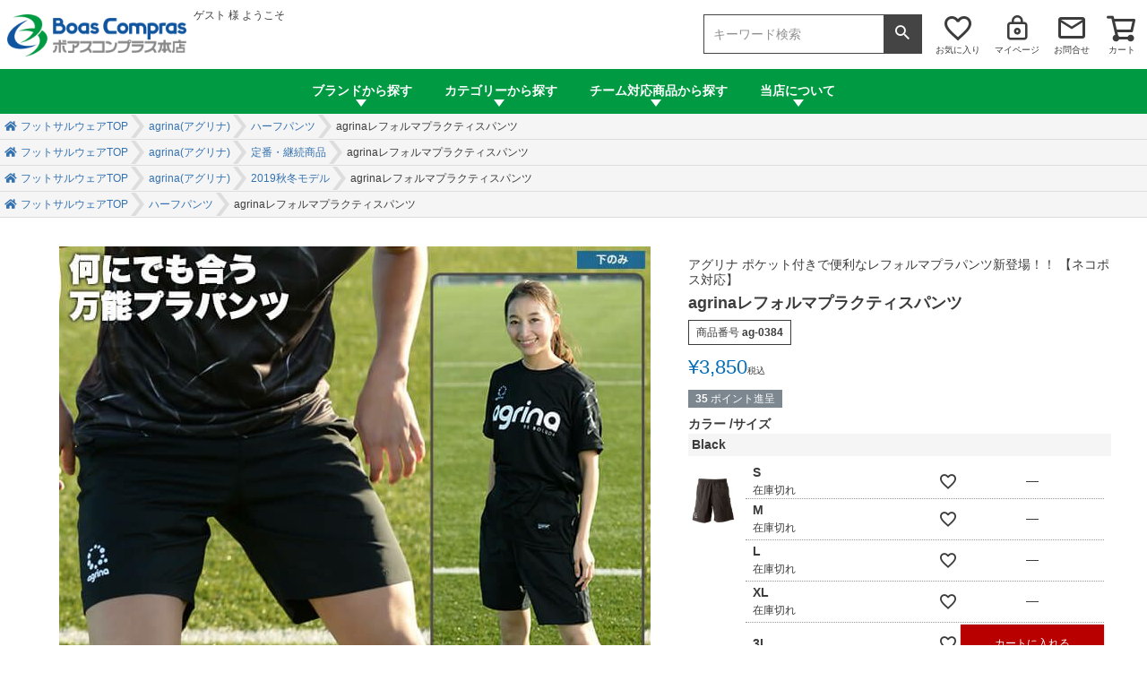

--- FILE ---
content_type: text/html;charset=UTF-8
request_url: https://www.boas-compras.com/c/agrina/agrinaPants/ag-0384
body_size: 23127
content:
<!DOCTYPE html>
<html lang="ja"><head>
  <meta charset="UTF-8">
  
  <title>アグリナ/agrina プラパンツ [ag-0384 レレフォルマプラクティスパンツ]</title>
  <meta name="viewport" content="width=device-width">


    <meta name="description" content="アグリナ/agrina プラパンツ [ag-0384 レフォルマプラクティスパンツ]のネット通販。サッカー・フットサル専門ショップ・ボアスコンプラス本店">
    <meta name="keywords" content="agrinaレフォルマプラクティスパンツ,ハーフパンツ,ボアスコンプラス本店">
  
  <link rel="stylesheet" href="https://futsal.itembox.design/system/fs_style.css?t=20251118042545">
  <link rel="stylesheet" href="https://futsal.itembox.design/generate/theme1/fs_theme.css?t=20251118042545">
  <link rel="stylesheet" href="https://futsal.itembox.design/generate/theme1/fs_original.css?t=20251118042545">
  
  <link rel="canonical" href="https://www.boas-compras.com/c/agrina/agrinaPants/ag-0384">
  
  
  
  
  <script>
    window._FS=window._FS||{};_FS.val={"tiktok":{"enabled":false,"pixelCode":null},"recaptcha":{"enabled":false,"siteKey":null},"clientInfo":{"memberId":"guest","fullName":"ゲスト","lastName":"","firstName":"ゲスト","nickName":"ゲスト","stageId":"","stageName":"","subscribedToNewsletter":"false","loggedIn":"false","totalPoints":"","activePoints":"","pendingPoints":"","purchasePointExpiration":"","specialPointExpiration":"","specialPoints":"","pointRate":"","companyName":"","membershipCardNo":"","wishlist":"","prefecture":""},"enhancedEC":{"ga4Dimensions":{"userScope":{"login":"{@ member.logged_in @}","stage":"{@ member.stage_order @}"}},"amazonCheckoutName":"Amazonペイメント","measurementId":"G-V4F8S9XQK2","trackingId":"UA-944452-35","dimensions":{"dimension1":{"key":"log","value":"{@ member.logged_in @}"},"dimension2":{"key":"mem","value":"{@ member.stage_order @}"}}},"shopKey":"futsal","device":"PC","productType":"1","cart":{"stayOnPage":false}};
  </script>
  
  <script src="/shop/js/webstore-nr.js?t=20251118042545"></script>
  <script src="/shop/js/webstore-vg.js?t=20251118042545"></script>
  
    <script src="//r2.future-shop.jp/fs.futsal/pc/recommend.js"></script>
  
  
  
  
    <meta property="og:title" content="アグリナ/agrina プラパンツ [ag-0384 レレフォルマプラクティスパンツ]">
    <meta property="og:type" content="og:product">
    <meta property="og:url" content="https://www.boas-compras.com/c/agrina/agrinaPants/ag-0384">
    <meta property="og:image" content="https://futsal.itembox.design/product/107/000000010744/000000010744-01-l.jpg?t&#x3D;20251118042545">
    <meta property="og:site_name" content="ボアスコンプラス本店">
    <meta property="og:description" content="アグリナ/agrina プラパンツ [ag-0384 レフォルマプラクティスパンツ]のネット通販。サッカー・フットサル専門ショップ・ボアスコンプラス本店">
    <meta property="product:price:amount" content="3850">
    <meta property="product:price:currency" content="JPY">
    <meta property="product:product_link" content="https://www.boas-compras.com/c/agrina/agrinaPants/ag-0384">
  
  
  
  
  
    <script type="text/javascript" >
      document.addEventListener('DOMContentLoaded', function() {
        _FS.CMATag('{"fs_member_id":"{@ member.id @}","fs_page_kind":"product","fs_product_url":"ag-0384"}')
      })
    </script>
  
  
  <meta property="og:title" content="アグリナ/agrina プラパンツ [ag-0384 レレフォルマプラクティスパンツ]">
<meta property="og:type" content="article">
<meta property="og:url" content="https://www.boas-compras.com/c/agrina/agrinaPants/ag-0384">
<meta property="og:image" content="https://futsal.itembox.design/product/107/000000010744/000000010744-01-l.jpg?t&#x3D;20251118042545">
<meta property="og:site_name" content="ボアスコンプラス本店">
<meta property="og:description" content="アグリナ/agrina プラパンツ [ag-0384 レフォルマプラクティスパンツ]のネット通販。サッカー・フットサル専門ショップ・ボアスコンプラス本店">

<script async src="https://www.googletagmanager.com/gtag/js?id=G-V4F8S9XQK2"></script>


</head>
<body class="fs-body-product fs-body-product-ag-0384" id="fs_ProductDetails">

<div class="fs-l-page">
<header class="fs-l-header">
<div class="fs-l-header__contents">
<div class="fs-l-header__logo">
  <div class="fs-p-logo">
    <a href="https://www.boas-compras.com"><img src="https://futsal.itembox.design/item/images/common/logo.png" alt="フットサルウェア・サッカーウェア通販"></a>
  </div>
<!-- **ウェルカムメッセージ（フリーパーツ ）↓↓ -->
<div class="fs-l-header__welcomeMsg fs-clientInfo">
  <div class="fs-p-welcomeMsg">{@ member.last_name @} {@ member.first_name @} 様 ようこそ</div>
  <div class="fs-p-memberInfo is-loggedIn--{@ member.logged_in @}">
    <span class="fs-p-memberInfo__stage is-staged--{@ member.stage_no @}">{@ member.stage_name @}会員</span>
    <span class="fs-p-memberInfo__points has-points--{@ member.total_points @}">{@ member.active_points @}ポイント</span>
  </div>
</div>
<!-- **ウェルカムメッセージ（フリーパーツ ）↑↑ -->　
</div>
<nav class="fs-p-headerUtilityMenu">
<div class="header-search-box">
<form action="/p/search" method="get">
<span class="fs-p-searchForm__inputGroup fs-p-inputGroup">
<input type="text" name="keyword" maxlength="1000" placeholder="キーワード検索" class="fs-p-searchForm__input fs-p-inputGroup__input">
<button type="submit" class="fs-p-searchForm__button fs-p-inputGroup__button">検索</button>
<input type="hidden" name="tag" value="検索可能">
</span>
</form>
</div>

<ul class="fs-p-headerUtilityMenu__list fs-clientInfo fs-pt-menu fs-pt-menu--lv1 is-ready">
<li class="favorite"><a href="/my/wishlist">お気に入り</a></li>
<li class="mypage"><a href="/p/login">マイページ</a></li>
<li class="inquiry"><a href="/form/inquiry">お問合せ</a></li>
<li class="shopcart"><a href="/p/cart">カート<span class="fs-client-cart-count"></span></a></li>
</ul>
</nav>
<link rel="stylesheet" type="text/css" href="https://futsal.itembox.design/item/includes/fs-dropdown.css" media="all">
<script src="https://ajax.googleapis.com/ajax/libs/jquery/2.1.3/jquery.min.js"></script>
<script src="https://futsal.itembox.design/item/js/emergence.min.js"></script>
<script src="https://futsal.itembox.design/item/js/effects.js"></script>
<!--pc menu-->
<nav class="head-nav">
<ul>
<li><a href="">ブランドから探す</a>
<div class="hidden">
<ul class="tabs">
<li class="current"><a href="#nav-function-01" class="noSmooth">ゴレアドール<span>goleador</span></a></li>
<li><a href="#nav-function-02" class="noSmooth">アグリナ<span>agrina</span></a></li>
<li><a href="#nav-function-03" class="noSmooth">ダウポンチ<span>dalponte</span></a></li>
<li><a href="#nav-function-04" class="noSmooth">スパッツィオ<span>spazio</span></a></li>
<li><a href="#nav-function-06" class="noSmooth">ガビック<span>gavic</span></a></li>
<li><a href="#nav-function-07" class="noSmooth">ケルメ<span>kelme</span></a></li>
<li><a href="#nav-function-08" class="noSmooth">その他の<span>ブランド</span></a></li>
</ul>
<div class="tab-content">
<div class="tab current" id="nav-function-01">
<p class="tab-logo"><a href="/c/goleador"><img src="https://futsal.itembox.design/item/images/nav/200_ver_goleador.png" alt="ゴレアドール / goleador"></a></p>
<div class="inside">
<div>
<p class="title">大人（メンズ・レディース）</p>
<ul class="link-list-arrow">
<li><a href="/c/goleador">ゴレアドール全商品</a></li>
</ul>
<span class="title">シーズン・定番</span>
<ul class="link-list-arrow">
<li><a href="/c/goleador/goleador25fw">2025秋冬モデル(NEW)</a></li>
<li><a href="/c/goleador/goleador24fw">2024秋冬モデル</a></li>
<li><a href="/c/goleador/goleador25ss">2025春夏モデル</a></li>
<li><a href="/c/goleador/goleadorContinuation">定番・継続商品</a></li>
</ul>
<span class="title">ウェア</span>
<ul class="link-list-arrow">
<li><a href="/p/search?keyword=&goodsno=&tag=%E3%82%B4%E3%83%AC%E3%82%A2%E3%83%89%E3%83%BC%E3%83%AB&tag=&minprice=&maxprice=&horizontalvariationvalue=SS&horizontalvariationvalue=S&horizontalvariationvalue=M&horizontalvariationvalue=L&horizontalvariationvalue=XL%2CLL%2CO&horizontalvariationvalue=3L%2CXO%2CXXL&horizontalvariationvalue=4L&horizontalvariationvalue=5L&tag=%E4%B8%8A%E4%B8%8B%E3%82%BB%E3%83%83%E3%83%88&sort=latest&tag=%E6%A4%9C%E7%B4%A2%E5%8F%AF%E8%83%BD">上下セット</a></li>
<li><a href="/c/goleador/goleadorTshirt">半袖Tシャツ</a></li>
<li><a href="/c/goleador/goleadorLongT">長袖Tシャツ</a></li>
<li><a href="/c/goleador/goleadorPants">ハーフパンツ</a></li>
<li><a href="/c/goleador/goleadorJersey">ジャージ</a></li>
<li><a href="/c/goleador/goleadorPiste">ピステ</a></li>
<li><a href="/c/goleador/goleadorPolo">ポロシャツ</a></li>
<li><a href="/c/goleador/goleadorSweat">スウェット</a></li>
<li><a href="/c/goleador/goleadorJacket">ベンチコート・アウター</a></li>
<li><a href="/c/goleador/goleadorinner">インナー</a></li>
<li><a href="/c/goleador/goleadorLimited">ボアコン限定商品</a></li>
<li><a href="/p/search?keyword=&goodsno=&tag=%E3%82%B4%E3%83%AC%E3%82%A2%E3%83%89%E3%83%BC%E3%83%AB&tag=&minprice=&maxprice=&horizontalvariationvalue=3L%2CXO%2CXXL&horizontalvariationvalue=4L&horizontalvariationvalue=5L&horizontalvariationvalue=6L&sort=latest&tag=%E6%A4%9C%E7%B4%A2%E5%8F%AF%E8%83%BD">大きいサイズ3L～</a></li>
</ul>
<span class="title">アクセサリー・グッズ</span>
<ul class="link-list-arrow">
<li><a href="/c/goleador/goleadorbag">バッグ</a></li>
<li><a href="/c/goleador/goleadorball">ボール</a></li>
<li><a href="/c/goleador/goleadorsocks">ソックス</a></li>
<li><a href="/c/goleador/goleadorhead">帽子</a></li>
<li><a href="/c/goleador/goleadorgloves">手袋</a></li>
<li><a href="/c/goleador/goleadorNeckwarmer">ネックウォーマー</a></li>
<li><a href="/c/goleador/goleadorbibs">ビブス</a></li>
<li><a href="/c/goleador/goleadortowel">タオル</a></li>
<li><a href="/c/goleador/goleadoretc">その他</a></li>
</ul>
</div>
<div>
<p class="title">ジュニア・キッズ</p>
<ul class="link-list-arrow">
<li><a href="/c/goleador/goleadorJunior">ゴレアドールジュニア全商品</a></li>
</ul>
<span class="title">シーズン・定番</span>
<ul class="link-list-arrow">

<li><a href="/p/search?keyword=&goodsno=&tag=%E3%82%B4%E3%83%AC%E3%82%A2%E3%83%89%E3%83%BC%E3%83%AB&tag=%E3%82%B8%E3%83%A5%E3%83%8B%E3%82%A2&minprice=&maxprice=&horizontalvariationvalue=120cm&horizontalvariationvalue=130cm&horizontalvariationvalue=140cm&horizontalvariationvalue=150cm&horizontalvariationvalue=160cm&tag=2025%E7%A7%8B%E5%86%AC&sort=latest&tag=%E6%A4%9C%E7%B4%A2%E5%8F%AF%E8%83%BD">2025秋冬モデル(NEW)</a></li>

<li><a href="/p/search?keyword=&goodsno=&tag=%E3%82%B4%E3%83%AC%E3%82%A2%E3%83%89%E3%83%BC%E3%83%AB&tag=%E3%82%B8%E3%83%A5%E3%83%8B%E3%82%A2&minprice=&maxprice=&tag=2024%E7%A7%8B%E5%86%AC&sort=latest&tag=%E6%A4%9C%E7%B4%A2%E5%8F%AF%E8%83%BD">2024秋冬モデル</a></li>

<li><a href="/p/search?keyword=&goodsno=&tag=%E3%82%B4%E3%83%AC%E3%82%A2%E3%83%89%E3%83%BC%E3%83%AB&tag=%E3%82%B8%E3%83%A5%E3%83%8B%E3%82%A2&minprice=&maxprice=&tag=2025%E6%98%A5%E5%A4%8F&sort=latest&tag=%E6%A4%9C%E7%B4%A2%E5%8F%AF%E8%83%BD">2025春夏モデル</a></li>

<li><a href="/c/goleador/goleadorJunior/goleadorContinuationJr">定番・継続商品</a></li>
</ul>
<span class="title">ウェア</span>
<ul class="link-list-arrow">
<li><a href="/p/search?keyword=&goodsno=&tag=%E3%82%B4%E3%83%AC%E3%82%A2%E3%83%89%E3%83%BC%E3%83%AB&tag=&minprice=&maxprice=&horizontalvariationvalue=100cm&horizontalvariationvalue=110cm&horizontalvariationvalue=120cm&horizontalvariationvalue=130cm&horizontalvariationvalue=140cm&horizontalvariationvalue=150cm&horizontalvariationvalue=160cm&tag=%E4%B8%8A%E4%B8%8B%E3%82%BB%E3%83%83%E3%83%88&sort=latest&tag=%E6%A4%9C%E7%B4%A2%E5%8F%AF%E8%83%BD">上下セット</a></li>
<li><a href="/c/goleador/goleadorJunior/goleadorTshirtJr">半袖Tシャツ</a></li>
<li><a href="/c/goleador/goleadorJunior/goleadorLongTJr">長袖Tシャツ</a></li>
<li><a href="/c/goleador/goleadorJunior/goleadorPantsJr">ハーフパンツ</a></li>
<li><a href="/c/goleador/goleadorJunior/goleadorJerseyJr">ジャージ</a></li>
<li><a href="/c/goleador/goleadorJunior/goleadorPisteJr">ピステ</a></li>
<li><a href="/c/goleador/goleadorJunior/goleadorSweatJr">スウェット</a></li>
<li><a href="/c/goleador/goleadorJunior/goleadorJacketJr">ベンチコート・アウター</a></li>
<li><a href="/c/goleador/goleadorJunior/goleadorinnerJr">インナー</a></li>
</ul>
<span class="title">アクセサリー・グッズ</span>
<ul class="link-list-arrow">
<li><a href="/c/goleador/goleadorJunior/goleadorbagJr">バッグ</a></li>
<li><a href="/c/goleador/goleadorJunior/goleadorsocksJr">ソックス</a></li>
<li><a href="/c/goleador/goleadorJunior/goleadorglovesJr">手袋</a></li>
<li><a href="/c/goleador/goleadorJunior/goleadorheadJr">帽子</a></li>
<li><a href="/c/goleador/goleadorJunior/goleadorNeckwarmerJr">ネックウォーマー</a></li>
<li><a href="/c/goleador/goleadorJunior/goleadorbibsJr">ビブス</a></li>
</ul>
</div>
</div>
</div>
<div class="tab" id="nav-function-02">
<p class="tab-logo"><a href="/c/agrina"><img src="https://futsal.itembox.design/item/images/nav/200_ver_agrina.png" alt="アグリナ / agrina"></a></p>
<div class="inside">
<div>
<p class="title">大人（メンズ・レディース）</p>
<ul class="link-list-arrow">
<li><a href="/c/agrina">アグリナ全商品</a></li>
</ul>
<span class="title">シーズン・定番</span>
<ul class="link-list-arrow">
<li><a href="/c/agrina/agrina25fw">2025秋冬モデル(NEW)</a></li>
<li><a href="/c/agrina/agrina25ss">2025春夏モデル</a></li>
<li><a href="/c/agrina/agrina24fw">2024秋冬モデル</a></li>
<li><a href="/c/agrina/agrinaContinuation">定番・継続商品</a></li>
</ul>
<span class="title">ウェア</span>
<ul class="link-list-arrow">
<li><a href="/p/search?keyword=&goodsno=&tag=%E3%82%A2%E3%82%B0%E3%83%AA%E3%83%8A&tag=&minprice=&maxprice=&horizontalvariationvalue=S&horizontalvariationvalue=M&horizontalvariationvalue=L&horizontalvariationvalue=XL%2CLL%2CO&tag=%E4%B8%8A%E4%B8%8B%E3%82%BB%E3%83%83%E3%83%88&sort=latest&tag=%E6%A4%9C%E7%B4%A2%E5%8F%AF%E8%83%BD">上下セット</a></li>
<li><a href="/c/agrina/agrinaTshirt">半袖Tシャツ</a></li>
<li><a href="/c/agrina/agrinaLongT">長袖Tシャツ</a></li>
<li><a href="/c/agrina/agrinaPants">ハーフパンツ</a></li>
<li><a href="/c/agrina/agrinaJersey">ジャージ</a></li>
<li><a href="/c/agrina/agrinaPiste">ピステ</a></li>
<li><a href="/c/agrina/agrinaPolo">ポロシャツ</a></li>
<li><a href="/c/agrina/agrinaSweat">スウェット</a></li>
<li><a href="/c/agrina/agrinaJacket">ベンチコート・アウター</a></li>
<li><a href="/c/agrina/agrinainner">インナー</a></li>
<li><a href="/p/search?keyword=&goodsno=&tag=%E3%82%A2%E3%82%B0%E3%83%AA%E3%83%8A&tag=&minprice=&maxprice=&horizontalvariationvalue=3L%2CXO%2CXXL&horizontalvariationvalue=4L&horizontalvariationvalue=5L&horizontalvariationvalue=6L&horizontalvariationvalue=7L&horizontalvariationvalue=8L&sort=latest&tag=%E6%A4%9C%E7%B4%A2%E5%8F%AF%E8%83%BD">大きいサイズ3L～</a></li>
<li><a href="/p/search?keyword=&goodsno=&tag=%E3%82%A2%E3%82%B0%E3%83%AA%E3%83%8A&tag=&minprice=&maxprice=&horizontalvariationvalue=4L&horizontalvariationvalue=5L&sort=latest&tag=%E6%A4%9C%E7%B4%A2%E5%8F%AF%E8%83%BD">大きいサイズ4L/5L～</a></li>
</ul>
<span class="title">アクセサリー・グッズ</span>
<ul class="link-list-arrow">
<li><a href="/c/agrina/agrinabag">バッグ</a></li>
<li><a href="/c/agrina/agrinasocks">ソックス</a></li>
<li><a href="/c/agrina/agrinahead">帽子</a></li>
<li><a href="/c/agrina/agrinagloves">手袋</a></li>
<li><a href="/c/agrina/agrinaneckwarmer">ネックウォーマー</a></li>
<li><a href="/c/agrina/agrinabibs">ビブス</a></li>
<li><a href="/c/agrina/agrinatowel">タオル</a></li>
<li><a href="/c/agrina/agrinaetc">アクセサリーetc</a></li>
</ul>
</div>
<div>
<p class="title">ジュニア・キッズ</p>
<ul class="link-list-arrow">
<li><a href="/c/agrina/agrinaJunior">アグリナジュニア全商品</a></li>
</ul>
<span class="title">シーズン・定番</span>
<ul class="link-list-arrow">
<li><a href="/p/search?keyword=&goodsno=&tag=&tag=&minprice=&maxprice=&horizontalvariationvalue=100cm&horizontalvariationvalue=110cm&horizontalvariationvalue=120cm&horizontalvariationvalue=130cm&horizontalvariationvalue=140cm&horizontalvariationvalue=150cm&horizontalvariationvalue=160cm&tag=2025%E7%A7%8B%E5%86%AC&sort=latest&tag=%E6%A4%9C%E7%B4%A2%E5%8F%AF%E8%83%BD">2025秋冬モデル(NEW)</a></li>

<li><a href="/p/search?keyword=&goodsno=&tag=%E3%82%A2%E3%82%B0%E3%83%AA%E3%83%8A&tag=&minprice=&maxprice=&horizontalvariationvalue=70cm&horizontalvariationvalue=80cm&horizontalvariationvalue=100cm&horizontalvariationvalue=110cm&horizontalvariationvalue=120cm&horizontalvariationvalue=130cm&horizontalvariationvalue=140cm&horizontalvariationvalue=150cm&horizontalvariationvalue=160cm&tag=2023%E7%A7%8B%E5%86%AC&sort=latest&tag=%E6%A4%9C%E7%B4%A2%E5%8F%AF%E8%83%BD">2025春夏モデル</a></li>

<li><a href="/p/search?keyword=&goodsno=&tag=%E3%82%A2%E3%82%B0%E3%83%AA%E3%83%8A&tag=&minprice=&maxprice=&horizontalvariationvalue=70cm&horizontalvariationvalue=80cm&horizontalvariationvalue=100cm&horizontalvariationvalue=110cm&horizontalvariationvalue=120cm&horizontalvariationvalue=130cm&horizontalvariationvalue=140cm&horizontalvariationvalue=150cm&horizontalvariationvalue=160cm&tag=2023%E7%A7%8B%E5%86%AC&sort=latest&tag=%E6%A4%9C%E7%B4%A2%E5%8F%AF%E8%83%BD">2024秋冬モデル</a></li>




<li><a href="/c/agrina/agrinaJunior/agrinaContinuationJr">ジュニア定番</a></li>
</ul>
<span class="title">ウェア</span>
<ul class="link-list-arrow">
<li><a href="/p/search?keyword=j&goodsno=aj&tag=%E3%82%A2%E3%82%B0%E3%83%AA%E3%83%8A&tag=&minprice=&maxprice=&tag=%E4%B8%8A%E4%B8%8B%E3%82%BB%E3%83%83%E3%83%88&sort=latest&tag=%E6%A4%9C%E7%B4%A2%E5%8F%AF%E8%83%BD">上下セット</a></li>
<li><a href="/c/agrina/agrinaJunior/agrinaTshirtJr">半袖Tシャツ</a></li>
<li><a href="/c/agrina/agrinaJunior/agrinaPantsJr">ハーフパンツ</a></li>
<li><a href="/c/agrina/agrinaJunior/agrinaJerseyJr">ジャージ</a></li>
<li><a href="/c/agrina/agrinaJunior/agrinaPisteJr">ピステ</a></li>
<li><a href="/c/agrina/agrinaJunior/agrinaJacketJr">ベンチコート・アウター</a></li>
</ul>
<span class="title">アクセサリー・グッズ</span>
<ul class="link-list-arrow">
<li><a href="/c/agrina/agrinaJunior/agrinasocksJr">ソックス</a></li>
<li><a href="/c/agrina/agrinaJunior/agrinaheadJr">帽子</a></li>
<li><a href="/c/agrina/agrinaJunior/agrinaglovesJr">手袋</a></li>
<li><a href="/c/agrina/agrinaJunior/agrinaNeckwarmerJr">ネックウォーマー</a></li>
<li><a href="/c/agrina/agrinaJunior/agrinaBabyJr">ベビー</a></li>
</ul>
</div>
</div>
</div>
<div class="tab" id="nav-function-03">
<p class="tab-logo"><a href="/c/dalponte"><img src="https://futsal.itembox.design/item/images/nav/200_ver_dalponte.png" alt="ダウポンチ / dalponte"></a></p>
<div class="inside">
<div>
<p class="title">大人（メンズ・レディース）</p>
<ul class="link-list-arrow">
<li><a href="/c/dalponte">ダウポンチ全商品</a></li>
</ul>
<span class="title">シーズン・定番</span>
<ul class="link-list-arrow">
<li><a href="/c/dalponte/dalponte25fw">2025秋冬モデル(NEW)</a></li>
<li><a href="/c/dalponte/dalponte25ss">2025春夏モデル</a></li>
<li><a href="/c/dalponte/dalponte24fw">2024秋冬モデル</a></li>
<li><a href="/c/dalponte/dalponteContinuation">定番・継続商品</a></li>
</ul>
<span class="title">ウェア</span>
<ul class="link-list-arrow">
<li><a href="/p/search?keyword=&goodsno=&tag=%E3%83%80%E3%82%A6%E3%83%9D%E3%83%B3%E3%83%81&tag=&minprice=&maxprice=&tag=%E4%B8%8A%E4%B8%8B%E3%82%BB%E3%83%83%E3%83%88&sort=latest&tag=%E6%A4%9C%E7%B4%A2%E5%8F%AF%E8%83%BD">上下セット</a></li>
<li><a href="/c/dalponte/dalponteTshirt">半袖Tシャツ</a></li>
<li><a href="/c/dalponte/dalponteLongT">長袖Tシャツ</a></li>
<li><a href="/c/dalponte/dalpontePants">ハーフパンツ</a></li>
<li><a href="/c/dalponte/dalponteJersey">ジャージ</a></li>
<li><a href="/c/dalponte/dalpontePiste">ピステ</a></li>
<li><a href="/c/dalponte/dalpontePolo">ポロシャツ</a></li>
<li><a href="/c/dalponte/dalponteSweat">スウェット</a></li>
<li><a href="/c/dalponte/dalponteJacket">ベンチコート・アウター</a></li>
<li><a href="/c/dalponte/dalponteinner">インナー</a></li>
</ul>
<span class="title">アクセサリー・グッズ</span>
<ul class="link-list-arrow">
<li><a href="/c/dalponte/dalpontebag">バッグ</a></li>
<li><a href="/c/dalponte/dalponteball">ボール</a></li>
<li><a href="/c/dalponte/dalpontesocks">ソックス</a></li>
<li><a href="/c/dalponte/dalpontehead">帽子</a></li>
<li><a href="/c/dalponte/dalpontegloves">手袋</a></li>
<li><a href="/c/dalponte/dalponteNeckwarmer">ネックウォーマー</a></li>
<li><a href="/c/dalponte/dalpontebibs">ビブス</a></li>
<li><a href="/c/dalponte/dalpontetowel">タオル</a></li>
<li><a href="/c/dalponte/dalponteetc">その他</a></li>
</ul>
</div>
<div>
<p class="title">ジュニア・キッズ</p>
<ul class="link-list-arrow">
<li><a href="/c/dalponte/dalponteJunior">ダウポンチジュニア全商品</a></li>
</ul>
<span class="title">シーズン・定番</span>
<ul class="link-list-arrow">
<li><a href="https://www.boas-compras.com/p/search?keyword=%E3%82%B8%E3%83%A5%E3%83%8B%E3%82%A2&goodsno=&tag=%E3%83%80%E3%82%A6%E3%83%9D%E3%83%B3%E3%83%81&tag=&minprice=&maxprice=&tag=2025%E7%A7%8B%E5%86%AC&sort=latest&tag=%E6%A4%9C%E7%B4%A2%E5%8F%AF%E8%83%BD">2025秋冬モデル(NEW)</a></li>

<li><a href="/p/search?keyword=&goodsno=&tag=%E3%83%80%E3%82%A6%E3%83%9D%E3%83%B3%E3%83%81&tag=&minprice=&maxprice=&horizontalvariationvalue=100cm&horizontalvariationvalue=110cm&horizontalvariationvalue=120cm&horizontalvariationvalue=130cm&horizontalvariationvalue=140cm&horizontalvariationvalue=150cm&horizontalvariationvalue=160cm&tag=2025%E6%98%A5%E5%A4%8F&sort=latest&tag=%E6%A4%9C%E7%B4%A2%E5%8F%AF%E8%83%BD">2025春夏モデル</a></li>

<li><a href="/p/search?keyword=&goodsno=&tag=%E3%83%80%E3%82%A6%E3%83%9D%E3%83%B3%E3%83%81&tag=&minprice=&maxprice=&horizontalvariationvalue=100cm&horizontalvariationvalue=110cm&horizontalvariationvalue=120cm&horizontalvariationvalue=130cm&horizontalvariationvalue=140cm&horizontalvariationvalue=150cm&horizontalvariationvalue=160cm&tag=2024%E7%A7%8B%E5%86%AC&sort=latest&tag=%E6%A4%9C%E7%B4%A2%E5%8F%AF%E8%83%BD">2024秋冬モデル</a></li>

<li><a href="/c/dalponte/dalponteJunior/dalponteContinuationJr">定番・継続商品</a></li>
</ul>
<span class="title">ウェア</span>
<ul class="link-list-arrow">
<li><a href="/c/dalponte/dalponteJunior/dalponteTshirtJr">半袖Tシャツ</a></li>
<li><a href="/c/dalponte/dalponteJunior/dalpontePantsJr">ハーフパンツ</a></li>
<li><a href="/c/dalponte/dalponteJunior/dalponteJerseyJr">ジャージ</a></li>
<li><a href="/c/dalponte/dalponteJunior/dalpontePisteJr">ピステ</a></li>
<li><a href="/c/dalponte/dalponteJunior/dalpontePoloJr">ポロシャツ</a></li>
<li><a href="/c/dalponte/dalponteJunior/dalponteJacketJr">ベンチコート・アウター</a></li>
<li><a href="/c/dalponte/dalponteJunior/dalponteinnerJr">インナーウェア</a></li>
<li><a href="/c/dalponte/dalponteJunior/dalpontebibsJr">ビブス</a></li>
<li><a href="/c/dalponte/dalponteJunior/dalpontebaby">ベビー</a></li>
</ul>
<span class="title">アクセサリー・グッズ</span>
<ul class="link-list-arrow">
<li><a href="/c/dalponte/dalpontesocks">ソックス</a></li>
<li><a href="/c/dalponte/dalponteJunior/dalponteglovesJr">手袋</a></li>
<li><a href="/c/dalponte/dalponteJunior/dalponteNeckwarmerJr">ネックウォーマー</a></li>
</ul>
</div>
</div>
</div>
<div class="tab" id="nav-function-04">
<p class="tab-logo"><a href="/c/spazio"><img src="https://futsal.itembox.design/item/images/nav/200_ver_spazio.png" alt="スパッツィオ / spazio"></a></p>
<div class="inside">
<div>
<p class="title">大人（メンズ・レディース）</p>
<ul class="link-list-arrow">
<li><a href="/c/spazio">スパッツィオ全商品</a></li>
</ul>
<span class="title">シーズン・定番</span>
<ul class="link-list-arrow">
<li><a href="/c/spazio/spazio25fw">2025秋冬モデル(NEW)</a></li>
<li><a href="/c/spazio/spazio25ss">2025春夏モデル</a></li>
<li><a href="/c/spazio/spazio24fw">2024秋冬モデル</a></li>
<li><a href="/c/spazio/spazioContinuation">定番・継続商品</a></li>
</ul>
<span class="title">ウェア</span>
<ul class="link-list-arrow">
<li><a href="/p/search?keyword=&goodsno=&tag=%E3%82%B9%E3%83%91%E3%83%83%E3%83%84%E3%82%A3%E3%82%AA&tag=&minprice=&maxprice=&horizontalvariationvalue=S&horizontalvariationvalue=M&horizontalvariationvalue=L&horizontalvariationvalue=XL%2CLL%2CO&horizontalvariationvalue=3L%2CXO%2CXXL&tag=%E4%B8%8A%E4%B8%8B%E3%82%BB%E3%83%83%E3%83%88&sort=latest&tag=%E6%A4%9C%E7%B4%A2%E5%8F%AF%E8%83%BD">上下セット</a></li>
<li><a href="/c/spazio/spazioTshirt">半袖Tシャツ</a></li>
<li><a href="/c/spazio/spazioLongT">長袖Tシャツ</a></li>
<li><a href="/c/spazio/spazioPants">ハーフパンツ</a></li>
<li><a href="/c/spazio/spazioJersey">ジャージ</a></li>
<li><a href="/c/spazio/spazioPiste">ピステ</a></li>
<li><a href="/c/spazio/spazioPolo">ポロシャツ</a></li>
<li><a href="/c/spazio/spazioSweat">スウェット</a></li>
<li><a href="/c/spazio/spazioJacket">ベンチコート・アウター</a></li>
<li><a href="/c/spazio/spazioinner">インナー</a></li>
</ul>
<span class="title">アクセサリー・グッズ</span>
<ul class="link-list-arrow">
<li><a href="/c/spazio/spaziobag">バッグ</a></li>
<li><a href="/c/spazio/spaziosocks">ソックス</a></li>
<li><a href="/c/spazio/spaziohead">帽子</a></li>
<li><a href="/c/spazio/spaziogloves">手袋</a></li>
<li><a href="/c/spazio/spazioNeckwarmer">ネックウォーマー</a></li>
<li><a href="/c/spazio/spaziotowel">タオル</a></li>
<li><a href="/c/spazio/spazioetc">アクセサリーetc</a></li>
</ul>
</div>
<div>
<p class="title">ジュニア・キッズ</p>
<ul class="link-list-arrow">
<li><a href="/c/spazio/spazioJunior">スパッツィオジュニア全商品</a></li>
</ul>
<span class="title">シーズン・定番</span>
<ul class="link-list-arrow">
<li><a href="https://www.boas-compras.com/p/search?keyword=%E3%82%B8%E3%83%A5%E3%83%8B%E3%82%A2&goodsno=&tag=%E3%82%B9%E3%83%91%E3%83%83%E3%83%84%E3%82%A3%E3%82%AA&tag=&minprice=&maxprice=&tag=2025%E7%A7%8B%E5%86%AC&sort=latest&tag=%E6%A4%9C%E7%B4%A2%E5%8F%AF%E8%83%BD">2025秋冬モデル(NEW)</a></li>


<li><a href="/p/search?keyword=&goodsno=&tag=%E3%82%B9%E3%83%91%E3%83%83%E3%83%84%E3%82%A3%E3%82%AA&tag=&minprice=&maxprice=&horizontalvariationvalue=100cm&horizontalvariationvalue=110cm&horizontalvariationvalue=120cm&horizontalvariationvalue=130cm&horizontalvariationvalue=140cm&horizontalvariationvalue=150cm&horizontalvariationvalue=160cm&tag=2025%E6%98%A5%E5%A4%8F&sort=latest&tag=%E6%A4%9C%E7%B4%A2%E5%8F%AF%E8%83%BD">2025春夏モデル(NEW)</a></li>

<li><a href="/p/search?keyword=&goodsno=&tag=%E3%82%B9%E3%83%91%E3%83%83%E3%83%84%E3%82%A3%E3%82%AA&tag=&minprice=&maxprice=&horizontalvariationvalue=100cm&horizontalvariationvalue=110cm&horizontalvariationvalue=120cm&horizontalvariationvalue=130cm&horizontalvariationvalue=140cm&horizontalvariationvalue=150cm&horizontalvariationvalue=160cm&tag=2024%E7%A7%8B%E5%86%AC&sort=latest&tag=%E6%A4%9C%E7%B4%A2%E5%8F%AF%E8%83%BD">2024秋冬モデル</a></li>



<li><a href="/c/spazio/spazioJunior/spazioContinuationJr">定番・継続商品</a></li>

</ul>
<span class="title">ウェア</span>
<ul class="link-list-arrow">
<li><a href="/p/search?keyword=&goodsno=&tag=%E3%82%B9%E3%83%91%E3%83%83%E3%83%84%E3%82%A3%E3%82%AA&tag=&minprice=&maxprice=&horizontalvariationvalue=100cm&horizontalvariationvalue=110cm&horizontalvariationvalue=120cm&horizontalvariationvalue=130cm&horizontalvariationvalue=140cm&horizontalvariationvalue=150cm&horizontalvariationvalue=160cm&tag=%E4%B8%8A%E4%B8%8B%E3%82%BB%E3%83%83%E3%83%88&tag=2019%E7%A7%8B%E5%86%AC&sort=latest&tag=%E6%A4%9C%E7%B4%A2%E5%8F%AF%E8%83%BD">上下セット</a></li>
<li><a href="/c/spazio/spazioJunior/spazioTshirtJr">半袖シャツ</a></li>
<li><a href="/c/spazio/spazioJunior/spazioLongTJr">長袖シャツ</a></li>
<li><a href="/c/spazio/spazioJunior/spazioPantsJr">ハーフパンツ</a></li>
<li><a href="/c/spazio/spazioJunior/spazioJerseyJr">ジャージ</a></li>
<li><a href="/c/spazio/spazioJunior/spazioPisteJr">ピステ</a></li>
<li><a href="/c/spazio/spazioJunior/spazioSweatJr">スウェット</a></li>
<li><a href="/c/spazio/spazioJunior/spazioJacketJr">ベンチコート・アウター</a></li>
<li><a href="/c/spazio/spazioJunior/spazioinnerJr">インナー</a></li>
</ul>
<span class="title">アクセサリー・グッズ</span>
<ul class="link-list-arrow">
<li><a href="/c/spazio/spazioJunior/spaziobagJr">バッグ</a></li>
<li><a href="/c/spazio/spazioJunior/spaziosocksJr">ソックス</a></li>
<li><a href="/c/spazio/spazioJunior/spazioheadJr">帽子</a></li>
<li><a href="/c/spazio/spazioJunior/spazioglovesJr">手袋</a></li>
<li><a href="/c/spazio/spazioJunior/spazioNeckwarmerJr">ネックウォーマー</a></li>
<li><a href="/c/spazio/spazioJunior/spazioetcJr">アクセサリーetc</a></li>
</ul>
</div>
</div>
</div>

<div class="tab" id="nav-function-06">
<p class="tab-logo"><a href="/c/gavic"><img src="https://futsal.itembox.design/item/images/nav/200_ver_gavic.png" alt="ガビック / gavic"></a></p>
<div class="inside">
<div>
<p class="title">大人（メンズ・レディース）</p>
<ul class="link-list-arrow">
<li><a href="/c/gavic">ガビック全商品</a></li>
</ul>
<span class="title">シーズン・定番</span>
<ul class="link-list-arrow">
<li><a href="/c/gavic/gavic22fw">2022秋冬モデル(NEW)</a></li>
<li><a href="/c/gavic/gavic22ss">2022春夏モデル</a></li>
<li><a href="/c/gavic/gavic21fw">2021秋冬モデル</a></li>
<li><a href="/c/gavic/gavicContinuation">定番・継続商品</a></li>
</ul>
<span class="title">ウェア</span>
<ul class="link-list-arrow">
<li><a href="/p/search?keyword=&goodsno=&tag=%E3%82%AC%E3%83%93%E3%83%83%E3%82%AF&tag=&minprice=&maxprice=&tag=%E4%B8%8A%E4%B8%8B%E3%82%BB%E3%83%83%E3%83%88&sort=latest&tag=%E6%A4%9C%E7%B4%A2%E5%8F%AF%E8%83%BD">上下セット</a></li>
<li><a href="/c/gavic/gavicTshirt">半袖Tシャツ</a></li>
<li><a href="/c/gavic/gavicLongT">長袖Tシャツ</a></li>
<li><a href="/c/gavic/gavicPants">ハーフパンツ</a></li>
<li><a href="/c/gavic/gavicJersey">ジャージ</a></li>
<li><a href="/c/gavic/gavicPiste">ピステ</a></li>
<li><a href="/c/gavic/gavicPolo">ポロシャツ</a></li>
<li><a href="/c/gavic/gavicSweat">スウェット</a></li>
<li><a href="/c/gavic/gavicJacket">ベンチコート・アウター</a></li>
<li><a href="/c/gavic/gavicinner">インナー</a></li>
</ul>
<span class="title">アクセサリー・グッズ</span>
<ul class="link-list-arrow">
<li><a href="/c/gavic/gavicbag">バッグ</a></li>
<li><a href="/c/gavic/gavicsocks">ソックス</a></li>
<li><a href="/c/gavic/gavichead">帽子</a></li>
<li><a href="/c/gavic/gavicgloves">手袋</a></li>
<li><a href="/c/gavic/gavicgk">ゴールキーパー</a></li>
<li><a href="/c/gavic/gavicShoes">シューズ</a></li>
<li><a href="/c/gavic/gavicReferee">審判</a></li>
<li><a href="/c/gavic/gavictraining">トレーニング用品</a></li>
<li><a href="/c/gavic/gavicbibs">ビブス</a></li>
<li><a href="/c/gavic/gavicetc">その他</a></li>
</ul>
</div>
<div>
<p class="title">ジュニア・キッズ</p>
<ul class="link-list-arrow">
<li><a href="/c/gavic/gavicJunior">ガビックジュニア全商品</a></li>
</ul>
<span class="title">シーズン・定番</span>
<ul class="link-list-arrow">
<li><a href="/p/search?keyword=&goodsno=&tag=%E3%82%AC%E3%83%93%E3%83%83%E3%82%AF&tag=&minprice=&maxprice=&horizontalvariationvalue=130cm&horizontalvariationvalue=140cm&horizontalvariationvalue=150cm&horizontalvariationvalue=160cm&tag=2022%E7%A7%8B%E5%86%AC&sort=latest&tag=%E6%A4%9C%E7%B4%A2%E5%8F%AF%E8%83%BD">2022秋冬モデル(NEW)</a></li>

<li><a href="/p/search?keyword=&goodsno=&tag=%E3%82%AC%E3%83%93%E3%83%83%E3%82%AF&tag=&minprice=&maxprice=&horizontalvariationvalue=130cm&horizontalvariationvalue=140cm&horizontalvariationvalue=150cm&horizontalvariationvalue=160cm&tag=2022%E6%98%A5%E5%A4%8F&sort=latest&tag=%E6%A4%9C%E7%B4%A2%E5%8F%AF%E8%83%BD">2022春夏モデル</a></li>

<li><a href="/p/search?keyword=&goodsno=&tag=%E3%82%AC%E3%83%93%E3%83%83%E3%82%AF&tag=%E3%82%B8%E3%83%A5%E3%83%8B%E3%82%A2&minprice=&maxprice=&tag=2020%E6%98%A5%E5%A4%8F&sort=latest&tag=%E6%A4%9C%E7%B4%A2%E5%8F%AF%E8%83%BD">2020春夏モデル</a></li>


<li><a href="/c/gavic/gavicJunior/gavicContinuationJr">定番・継続商品</a></li>
</ul>
<span class="title">ウェア</span>
<ul class="link-list-arrow">
<li><a href="/p/search?keyword=&goodsno=&tag=%E3%82%AC%E3%83%93%E3%83%83%E3%82%AF&tag=&minprice=&maxprice=&horizontalvariationvalue=130cm&horizontalvariationvalue=140cm&horizontalvariationvalue=150cm&horizontalvariationvalue=160cm&tag=%E4%B8%8A%E4%B8%8B%E3%82%BB%E3%83%83%E3%83%88&sort=latest&tag=%E6%A4%9C%E7%B4%A2%E5%8F%AF%E8%83%BD">上下セット</a></li>
<li><a href="/c/gavic/gavicJunior/gavicTshirtJr">半袖Tシャツ</a></li>
<li><a href="/c/gavic/gavicJunior/gavicLongTJr">長袖Tシャツ</a></li>
<li><a href="/c/gavic/gavicJunior/gavicPantsJr">ハーフパンツ</a></li>
<li><a href="/c/gavic/gavicJunior/gavicJerseyJr">ジャージ</a></li>
<li><a href="/c/gavic/gavicJunior/gavicPisteJr">ピステ</a></li>
<li><a href="/c/gavic/gavicJunior/gavicJacketJr">ベンチコート・アウター</a></li>
<li><a href="/c/gavic/gavicJunior/gavicinnerJr">インナー</a></li>
</ul>
<span class="title">アクセサリー・グッズ</span>
<ul class="link-list-arrow">
<li><a href="/c/gavic/gavicJunior/gavicGkJr">ゴールキーパー</a></li>
<li><a href="/c/gavic/gavicJunior/gavicsocksJr">ソックス</a></li>
<li><a href="/c/gavic/gavicJunior/gavicShoesJr">シューズ</a></li>
<li><a href="/c/gavic/gavicJunior/gavicbibsJr">ビブス</a></li>
</ul>
</div>
</div>
</div>
<div class="tab" id="nav-function-07">
<p class="tab-logo"><a href="/c/kelme"><img src="https://futsal.itembox.design/item/images/nav/200_ver_kelme.png" alt="ケルメ / kelme"></a></p>
<div class="inside">
<div>
<p class="title">大人（メンズ・レディース）</p>
<ul class="link-list-arrow">
<li><a href="/c/kelme">ケルメ全商品</a></li>
</ul>
<span class="title">シーズン・定番</span>
<ul class="link-list-arrow">
<li><a href="/c/kelme/kelme20fw">2020秋冬モデル(NEW)</a></li>
<li><a href="/c/kelme/kelme20ss">2020春夏モデル</a></li>
<li><a href="/c/kelme/kelme19fw">2019秋冬モデル</a></li>
</ul>
<span class="title">ウェア</span>
<ul class="link-list-arrow">
<li><a href="/p/search?keyword=&goodsno=&tag=%E3%82%B1%E3%83%AB%E3%83%A1&tag=&minprice=&maxprice=&horizontalvariationvalue=S&horizontalvariationvalue=M&horizontalvariationvalue=L&horizontalvariationvalue=XL%2CLL%2CO&tag=%E4%B8%8A%E4%B8%8B%E3%82%BB%E3%83%83%E3%83%88&sort=latest&tag=%E6%A4%9C%E7%B4%A2%E5%8F%AF%E8%83%BD">上下セット</a></li>
<li><a href="/c/kelme/kelmeTshirt">半袖Tシャツ</a></li>
<li><a href="/c/kelme/kelmeLongT">長袖Tシャツ</a></li>
<li><a href="/c/kelme/kelmePants">ハーフパンツ</a></li>
<li><a href="/c/kelme/kelmeJersey">ジャージ</a></li>
<li><a href="/c/kelme/kelmePiste">ピステ</a></li>
<li><a href="/c/kelme/kelmeSweat">スウェット</a></li>
<li><a href="/c/kelme/kelmeJacket">ベンチコート・アウター</a></li>
<li><a href="/c/kelme/kelmeinner">インナー</a></li>
</ul>
<span class="title">アクセサリー・グッズ</span>
<ul class="link-list-arrow">
<li><a href="/c/kelme/kelmebag">バッグ</a></li>
<li><a href="/c/kelme/kelmesocks">ソックス</a></li>
<li><a href="/c/kelme/kelmegloves">手袋</a></li>
<li><a href="/c/kelme/kelmeNeckwarmer">ネックウォーマー</a></li>
<li><a href="/c/kelme/kelmetraining">トレーニング用品</a></li>
<li><a href="/c/kelme/kelmeShoes">シューズ</a></li>
</ul>
</div>
<div>
<p class="title">ジュニア・キッズ</p>
<ul class="link-list-arrow">
<li><a href="/c/kelme/kelmeJunior">ケルメジュニア全商品</a></li>
</ul>
<span class="title">シーズン・定番</span>
<ul class="link-list-arrow">
<li><a href="/p/search?keyword=%E3%82%B8%E3%83%A5%E3%83%8B%E3%82%A2&goodsno=&tag=%E3%82%B1%E3%83%AB%E3%83%A1&tag=&minprice=&maxprice=&tag=2020%E7%A7%8B%E5%86%AC&sort=latest&tag=%E6%A4%9C%E7%B4%A2%E5%8F%AF%E8%83%BD">2020秋冬モデル(NEW)</a></li>

<li><a href="/p/search?keyword=%E3%82%B8%E3%83%A5%E3%83%8B%E3%82%A2&goodsno=&tag=%E3%82%B1%E3%83%AB%E3%83%A1&tag=&minprice=&maxprice=&tag=2020%E6%98%A5%E5%A4%8F&sort=latest&tag=%E6%A4%9C%E7%B4%A2%E5%8F%AF%E8%83%BD">2020春夏モデル</a></li>

<li><a href="/p/search?keyword=%E3%82%B8%E3%83%A5%E3%83%8B%E3%82%A2&goodsno=&tag=%E3%82%B1%E3%83%AB%E3%83%A1&tag=&minprice=&maxprice=&sort=latest&tag=%E6%A4%9C%E7%B4%A2%E5%8F%AF%E8%83%BD">2019秋冬モデル</a></li>

</ul>
<span class="title">ウェア</span>
<ul class="link-list-arrow">
<li><a href="/p/search?keyword=&goodsno=&tag=%E3%82%B1%E3%83%AB%E3%83%A1&tag=&minprice=&maxprice=&horizontalvariationvalue=130cm&horizontalvariationvalue=140cm&horizontalvariationvalue=150cm&horizontalvariationvalue=160cm&tag=%E4%B8%8A%E4%B8%8B%E3%82%BB%E3%83%83%E3%83%88&sort=latest&tag=%E6%A4%9C%E7%B4%A2%E5%8F%AF%E8%83%BD">上下セット</a></li>
<li><a href="/c/kelme/kelmeJunior/kelmeTshirtJr">半袖Tシャツ</a></li>
<li><a href="/c/kelme/kelmeJunior/kelmeLongTJr">長袖Tシャツ</a></li>
<li><a href="/c/kelme/kelmeJunior/kelmePantsJr">ハーフパンツ</a></li>
<li><a href="/c/kelme/kelmeJunior/kelmeJerseyJr">ジャージ"</a></li>
<li><a href="/c/kelme/kelmeJunior/kelmePisteJr">ピステ</a></li>
<li><a href="/c/kelme/kelmeJunior/kelmeJacketJr">ベンチコート・アウター</a></li>
<li><a href="/c/kelme/kelmeJunior/kelmeinnerJr">インナー</a></li>
</ul>
<span class="title">アクセサリー・グッズ</span>
<ul class="link-list-arrow">
<li><a href="/c/kelme/kelmeJunior/kelmebagJr">バッグ</a></li>
<li><a href="/c/kelme/kelmeJunior/kelmeNeckwarmerJr">ネックウォーマー</a></li>
<li><a href="/c/kelme/kelmeJunior/kelmeglovesJr">手袋</a></li>
<li><a href="/c/kelme/kelmeJunior/kelmeShoesJr">シューズ</a></li>
</ul>
</div>
</div>
</div>
<div class="tab" id="nav-function-08">
<div class="inside">
<ul class="link-list-arrow">
<li><a href="/c/sfida">スフィーダ / sfida</a></li>
<li><a href="/c/jogarbola">ジョガボーラ / jogarbola</a></li>
<li><a href="/c/soccerjunky">サッカージャンキー / SJ</a></li>
<li><a href="/c/doron">ドロン / doron</a></li>
<li><a href="/c/capaz">カパース / capaz</a></li>
<li><a href="/c/bonera">ボネーラ / bonera</a></li>
<li><a href="/c/desporte">デスポルチ / desporte</a></li>
<li><a href="/c/sells">セルス / sells</a></li>
<li><a href="/c/umbro">アンブロ / umbro</a></li>
<li><a href="/c/activital">アクティバイタル / activital</a></li>
<li><a href="/c/gearxpro">ギアエックスプロ / gearxpro</a></li>
</ul>
</div>
</div>
</div>
</div>
</li>
<li><a href="">カテゴリーから探す</a>
<div class="hidden">
<p class="link"><a href="/p/search?keyword=&tag=%E6%A4%9C%E7%B4%A2%E5%8F%AF%E8%83%BD">詳細検索フォーム</a></p>
<div class="tab-content">
<div class="inside">
<div>
<p class="title">大人（メンズ・レディース）</p>
<span class="title">ウェア</span>
<ul class="link-list-arrow">
<li><a href="/p/search?keyword=&goodsno=&tag=&tag=&minprice=&maxprice=&tag=%E4%B8%8A%E4%B8%8B%E3%82%BB%E3%83%83%E3%83%88&sort=latest&tag=%E6%A4%9C%E7%B4%A2%E5%8F%AF%E8%83%BD">上下セット</a></li>
<li><a href="/c/tshirt">半袖Tシャツ</a></li>
<li><a href="/c/longt">長袖Tシャツ</a></li>
<li><a href="/c/pants">ハーフパンツ</a></li>
<li><a href="/c/jacket">ベンチコート・アウター</a></li>
<li><a href="/c/jersey">ジャージ</a></li>
<li><a href="/c/piste">ピステ</a></li>
<li><a href="/c/polo">ポロシャツ</a></li>
<li><a href="/c/sweat">スウェット</a></li>
<li><a href="/c/accinner">インナー</a></li>
<li><a href="/p/search?keyword=&goodsno=&tag=&tag=&minprice=&maxprice=&horizontalvariationvalue=3L%2CXO%2CXXL&horizontalvariationvalue=4L&horizontalvariationvalue=5L&horizontalvariationvalue=6L&horizontalvariationvalue=7L&horizontalvariationvalue=8L&sort=latest&tag=%E6%A4%9C%E7%B4%A2%E5%8F%AF%E8%83%BD">3L～大きいサイズ</a></li>
<li><a href="/p/search?keyword=&goodsno=&tag=&tag=&minprice=&maxprice=&horizontalvariationvalue=4L&horizontalvariationvalue=5L&sort=latest&tag=%E6%A4%9C%E7%B4%A2%E5%8F%AF%E8%83%BD">4L/5L 大きいサイズ</a></li>
<li><a href="/p/search?keyword=&goodsno=&tag=&tag=&minprice=&maxprice=&tag=%E3%83%AC%E3%83%87%E3%82%A3%E3%83%BC%E3%82%B9&sort=latest&tag=%E6%A4%9C%E7%B4%A2%E5%8F%AF%E8%83%BD">レディースおすすめ</a></li>
<li><a href="/p/search?keyword=&goodsno=&tag=&tag=&minprice=&maxprice=&tag=%E9%80%81%E6%96%99%E7%84%A1%E6%96%99&sort=latest&tag=%E6%A4%9C%E7%B4%A2%E5%8F%AF%E8%83%BD">送料無料</a></li>
</ul>
<span class="title">アクセサリー・グッズ</span>
<ul class="link-list-arrow">
<li><a href="/c/accbag">リュック・バック</a></li>
<li><a href="/c/accball">ボール</a></li>
<li><a href="/c/accsocks">ソックス</a></li>
<li><a href="/c/acchead">帽子</a></li>
<li><a href="/c/accgloves">手袋</a></li>
<li><a href="/c/accneckwarmer">ネックウォーマー</a></li>
<li><a href="/c/accgk">ゴールキーパー</a></li>
<li><a href="/c/shoes">シューズ</a></li>
<li><a href="/c/judge">審判</a></li>
<li><a href="/c/bibs">ビブス</a></li>
<li><a href="/c/acctraining">トレーニング用品</a></li>
</ul>
</div>
<div>
<p class="title">ジュニア・キッズ</p>
<span class="title">ウェア</span>
<ul class="link-list-arrow">
<li><a href="/p/search?keyword=&goodsno=&tag=&tag=&minprice=&maxprice=&horizontalvariationvalue=130cm&horizontalvariationvalue=140cm&horizontalvariationvalue=150cm&horizontalvariationvalue=160cm&tag=%E4%B8%8A%E4%B8%8B%E3%82%BB%E3%83%83%E3%83%88&sort=latest&tag=%E6%A4%9C%E7%B4%A2%E5%8F%AF%E8%83%BD">上下セット</a></li>
<li><a href="/c/junior/tshirtJr">半袖Tシャツ</a></li>
<li><a href="/c/junior/longTJr">長袖Tシャツ</a></li>
<li><a href="/c/junior/pantsJr">ハーフパンツ</a></li>
<li><a href="/c/junior/jerseyJr">ジャージ</a></li>
<li><a href="/c/junior/pisteJr">ピステ</a></li>
<li><a href="/c/junior/jacketJr">ベンチコート・アウター</a></li>
<li><a href="/c/junior/poloJr">ポロシャツ</a></li>
<li><a href="/c/junior/sweatJr">スウェット</a></li>
<li><a href="/c/junior/innerJr">インナー</a></li>
<li><a href="/p/search?keyword=&goodsno=&tag=&tag=&minprice=&maxprice=&horizontalvariationvalue=100cm&horizontalvariationvalue=110cm&horizontalvariationvalue=120cm&horizontalvariationvalue=130cm&horizontalvariationvalue=140cm&horizontalvariationvalue=150cm&horizontalvariationvalue=160cm&tag=%E9%80%81%E6%96%99%E7%84%A1%E6%96%99&sort=latest&tag=%E6%A4%9C%E7%B4%A2%E5%8F%AF%E8%83%BD">送料無料</a></li>
</ul>
<span class="title">アクセサリー・グッズ</span>
<ul class="link-list-arrow">
<li><a href="/c/junior/bagJr">リュック・バック</a></li>
<li><a href="/c/junior/gkJr">ゴールキーパー</a></li>
<li><a href="/c/junior/socksJr">ソックス</a></li>
<li><a href="/c/junior/glovesJr">手袋</a></li>
<li><a href="/c/junior/headJr">帽子</a></li>
<li><a href="/c/junior/neckwarmerJr">ネックウォーマー</a></li>
<li><a href="/c/junior/shoesJr">シューズ</a></li>
<li><a href="/c/junior/bibsJr">ビブス</a></li>
<li><a href="/c/junior/babyJr">ベビー</a></li>
</ul>
</div>
</div>
</div>
</div>
</li>
<li><a href="">チーム対応商品から探す</a>
<div class="hidden">
<p class="txt">フットサルユニフォーム チームオーダー専門サイトのコンテンツです。それぞれクリックすると別サイトが立ち上がります</p>
<p class="link blank"><a href="/teamorder" target="_blank">フットサルユニフォーム チームオーダー専門サイト トップ</a></p>
<ul class="tabs">
<li class="current"><a href="#nav-function-01" class="noSmooth">ブランド別に探す</a></li>
<li><a href="#nav-function-02" class="noSmooth">カテゴリー別に探す</a></li>
<li><a href="#nav-function-03" class="noSmooth">マーキング・背番号</a></li>
<li><a href="#nav-function-04" class="noSmooth">作成事例を見る</a></li>
<li><a href="#nav-function-05" class="noSmooth">ご利用ガイド</a></li>
<li><a href="#nav-function-06" class="noSmooth">チームオーダーの相談</a></li>
</ul>
<div class="tab-content">
<div class="tab current" id="nav-function-01">
<div class="inside">
<ul class="link-list-arrow">
<li class="blank"><a href="/teamorder/cat-goleador" target="_blank">ゴレアドール / goleador</a></li>
<li class="blank"><a href="/teamorder/cat-agrina" target="_blank">アグリナ / agrina</a></li>
<li class="blank"><a href="/teamorder/cat-dalponte" target="_blank">ダウポンチ / dalponte</a></li>
<li class="blank"><a href="/teamorder/cat-spazio" target="_blank">スパッツィオ / spazio</a></li>
<li class="blank"><a href="/teamorder/cat-gavic" target="_blank">ガビック / gavic</a></li>
</ul>
</div>
</div>
<div class="tab" id="nav-function-02">
<div class="inside">
<ul class="link-list-arrow">
<li class="blank"><a href="/teamorder/cat-official" target="_blank">公式戦対応ユニフォーム</a></li>
<li class="blank"><a href="/teamorder/cat-practice" target="_blank">練習着</a></li>
<li class="blank"><a href="/teamorder/cat-jersey" target="_blank">ジャージ</a></li>
<li class="blank"><a href="/teamorder/cat-piste" target="_blank">ピステ</a></li>
<li class="blank"><a href="/teamorder/cat-windbreaker" target="_blank">ウィンドブレーカー</a></li>
<li class="blank"><a href="/teamorder/cat-benchcoat" target="_blank">ベンチコート</a></li>
<li class="blank"><a href="/teamorder/cat-backpack" target="_blank">バッグ</a></li>
<li class="blank"><a href="/teamorder/cat-move" target="_blank">移動着（ポロシャツ・スウェット）</a></li>
<li class="blank"><a href="/teamorder/cat-inner" target="_blank">インナー</a></li>
<li class="blank"><a href="/teamorder/cat-bibs" target="_blank">ビブス</a></li>
</ul>
</div>
</div>
<div class="tab" id="nav-function-03">
<div class="inside">
<ul class="link-list-arrow">
<li class="blank"><a href="/teamorder/mark" target="_blank">マーキングトップ</a></li>
<li class="blank"><a href="/teamorder/mark/price" target="_blank">マーキング料金</a></li>
<li class="blank"><a href="/teamorder/mark/font" target="_blank">マーキングフォント</a></li>
<li class="blank"><a href="/teamorder/mark/color" target="_blank">マーキングカラー</a></li>
<li class="blank"><a href="/teamorder/mark/rule" target="_blank">ユニフォーム規定</a></li>
<li class="blank"><a href="/teamorder/mark/emblem" target="_blank">メイクエンブレム</a></li>
</ul>
</div>
</div>
<div class="tab" id="nav-function-04">
<div class="inside">
<ul class="link-list-arrow">
<li class="blank"><a href="/teamorder/case" target="_blank">作成事例検索</a></li>
<li class="blank"><a href="/teamorder/case/custom" target="_blank">ユニフォーム</a></li>
<li class="blank"><a href="/teamorder/case/practice" target="_blank">練習着・プラシャツ</a></li>
<li class="blank"><a href="/teamorder/case/jersey" target="_blank">ジャージ</a></li>
<li class="blank"><a href="/teamorder/case/piste" target="_blank">ピステ</a></li>
<li class="blank"><a href="/teamorder/case/windbreaker" target="_blank">ウィンドブレーカー</a></li>
<li class="blank"><a href="/teamorder/case/benchcoat" target="_blank">ベンチコート・アウター</a></li>
<li class="blank"><a href="/teamorder/case/backpack" target="_blank">バッグ</a></li>
<li class="blank"><a href="/teamorder/case/move" target="_blank">移動着（スウェット・ポロシャツ）</a></li>
<li class="blank"><a href="/teamorder/case/inner" target="_blank">インナー</a></li>
<li class="blank"><a href="/teamorder/case/bibs" target="_blank">ビブス</a></li>
<li class="blank"><a href="/teamorder/case/acc" target="_blank">アクセサリー・ボール・キャップ</a></li>
<li class="blank"><a href="/search/teamorder-case/page?tag=%E4%BC%9A%E7%A4%BE%E3%83%BB%E4%BC%81%E6%A5%AD" target=
"_blank">企業向けユニフォーム</a></li>
<li class="blank"><a href="/search/teamorder-case/page?tag=%E3%82%B7%E3%83%9F%E3%83%A5%E3%83%AC%E3%83%BC%E3%82%BF%E3%83%BC" target="_blank">シミュレーターで作成</a></li>
</ul>
</div>
</div>
<div class="tab" id="nav-function-05">
<div class="inside">
<ul class="link-list-arrow">
<li class="blank"><a href="/teamorder/guide/3d" target="_blank">シミュレーター</a></li>
<li class="blank"><a href="/form/follow" target="_blank">追加注文</a></li>
<li class="blank"><a href="/teamorder/guide/sample" target="_blank">サイズサンプル</a></li>
<li class="blank"><a href="/teamorder/guide/howto" target="_blank">注文方法</a></li>
<li class="blank"><a href="/teamorder/guide/teamfaq" target="_blank">よくある質問</a></li>
</ul>
</div>
</div>
<div class="tab" id="nav-function-06">
<div class="inside">
<ul class="link-list-arrow">
<li class="blank"><a href="/teamorder/line" target="_blank">ライン＠で相談する</a></li>
<li class="blank"><a href="/form/uniform" target="_blank">メールで相談する</a></li>
</ul>
</div>
</div>
</div>
</div>
</li>
<li><a href="">当店について</a>
<div class="hidden">
<p class="link"><a href="/entry">ボアコン通信バックナンバー</a><a href="/view/2384">激安タイムセールなどのお得なライン＠</a></p>
<ul class="tabs">
<li class="current"><a href="#nav-function-01" class="noSmooth">ご利用ガイド</a></li>
<li><a href="#nav-function-02" class="noSmooth">当店について</a></li>
<li><a href="#nav-function-03" class="noSmooth">フットサルウェアコラム</a></li>
<li><a href="#nav-function-04" class="noSmooth">フットサル関連情報</a></li>
</ul>
<div class="tab-content">
<div class="tab current" id="nav-function-01">
<div class="inside">
<ul class="link-list-arrow">
<li><a href="/f/guide">ご利用ガイド</a></li>
<li><a href="/p/about/shipping-payment">送料とお支払い方法</a></li>
<li><a href="/p/about/return-policy">返品・交換</a></li>
<li><a href="/p/register">新規会員登録</a></li>
</ul>
</div>
</div>
<div class="tab" id="nav-function-02">
<div class="inside">
<ul class="link-list-arrow">
<li><a href="/about">当店の紹介</a></li>
<li><a href="/staff">スタッフ紹介</a></li>
<li><a href="/faq">よくある質問</a></li>
<li><a href="/interview">フットサルを愛する皆さんへのインタビュー</a></li>
<li><a href="/about/boagoon">マスコットキャラ ボアゴーン</a></li>
<li><a href="/boafes">ボアフェス スポーツウェア激安セール</a></li>
</ul>
</div>
</div>
<div class="tab" id="nav-function-03">
<div class="inside">
<ul class="link-list-arrow">
<li><a href="/futsal/wear">フットサルウェアのすべて</a></li>
<li><a href="/futsal/wear/setup">フットサルウェア上下セット</a></li>
<li><a href="/futsal/wear/ladies">フットサルウェアレディース</a></li>
<li><a href="/futsal/wear/mens">フットサルウェアメンズ</a></li>
<li><a href="/futsal/wear/fashionable">フットサルウェアおしゃれ</a></li>
<li><a href="/futsal/wear/popular">フットサルウェア 人気</a></li>
<li><a href="/futsal/wear/cheap">フットサルウェア 激安</a></li>
</ul>
</div>
</div>
<div class="tab" id="nav-function-04">
<div class="inside">
<ul class="link-list-arrow">
<li><a href="/futsal/brand">フットサルブランド</a></li>
<li><a href="/futsal/rule">フットサルルール</a></li>
<li><a href="/futsal/shoes">フットサルシューズ</a></li>
<li><a href="/futsal/ball">サッカー・フットサルボールの違い</a></li>    
<li><a href="/futsalcourt">日本全国のフットサルコート</a></li>
<li><a href="/futsalshops">日本全国のフットサルショップ</a></li>
<li><a href="/japansamurai5">フットサル日本代表</a></li>
<li><a href="/gkglove">キーパーグローブ</a></li>
</ul>
</div>
</div>
</div>
</div>
</li>
</ul>
</nav>
</div>
</header>
<!-- **パンくずリストパーツ （システムパーツ） ↓↓ -->
<nav class="fs-c-breadcrumb">
<ol class="fs-c-breadcrumb__list">
<li class="fs-c-breadcrumb__listItem">
<a href="/">フットサルウェアTOP</a>
</li>
<li class="fs-c-breadcrumb__listItem">
<a href="/c/agrina">agrina(アグリナ)</a>
</li>
<li class="fs-c-breadcrumb__listItem">
<a href="/c/agrina/agrinaPants">ハーフパンツ</a>
</li>
<li class="fs-c-breadcrumb__listItem">
agrinaレフォルマプラクティスパンツ
</li>
</ol>
</nav>
<!-- **パンくずリストパーツ （システムパーツ） ↑↑ -->
<!-- **サブグループパンくずリストパーツ （システムパーツ） ↓↓ --><div class="fs-c-breadcrumb">

<ol class="fs-c-breadcrumb__list fs-c-breadcrumb__list--subgroup">
<li class="fs-c-breadcrumb__listItem">
<a href="/">フットサルウェアTOP</a>
</li>
<li class="fs-c-breadcrumb__listItem">
<a href="/c/agrina">agrina(アグリナ)</a>
</li>
<li class="fs-c-breadcrumb__listItem">
<a href="/c/agrina/agrinaContinuation">定番・継続商品</a>
</li>
<li class="fs-c-breadcrumb__listItem">
agrinaレフォルマプラクティスパンツ
</li>
</ol>

<ol class="fs-c-breadcrumb__list fs-c-breadcrumb__list--subgroup">
<li class="fs-c-breadcrumb__listItem">
<a href="/">フットサルウェアTOP</a>
</li>
<li class="fs-c-breadcrumb__listItem">
<a href="/c/agrina">agrina(アグリナ)</a>
</li>
<li class="fs-c-breadcrumb__listItem">
<a href="/c/agrina/agrina19fw">2019秋冬モデル</a>
</li>
<li class="fs-c-breadcrumb__listItem">
agrinaレフォルマプラクティスパンツ
</li>
</ol>

<ol class="fs-c-breadcrumb__list fs-c-breadcrumb__list--subgroup">
<li class="fs-c-breadcrumb__listItem">
<a href="/">フットサルウェアTOP</a>
</li>
<li class="fs-c-breadcrumb__listItem">
<a href="/c/pants">ハーフパンツ</a>
</li>
<li class="fs-c-breadcrumb__listItem">
agrinaレフォルマプラクティスパンツ
</li>
</ol>

</div><!-- **サブグループパンくずリストパーツ（システムパーツ）  ↑↑ -->
<main class="fs-l-main fs-l-product4"><div id="fs-page-error-container" class="fs-c-panelContainer">
  
  
</div>
<section class="fs-l-pageMain"><!-- **商品詳細エリア（システムパーツグループ）↓↓ -->
<form id="fs_form">
<input type="hidden" name="productId" value="10744">

<div class="fs-l-productLayout fs-system-product" data-product-id="10744" data-vertical-variation-no="" data-horizontal-variation-no=""><div class="fs-l-productLayout__item fs-l-productLayout__item--1">
<!-- **商品画像パーツ（システムパーツ ）↓↓ -->
<div class="fs-c-productMainImage">
  
  <div class="fs-c-productMainImage__image">
    <img src="https://futsal.itembox.design/product/107/000000010744/000000010744-01-l.jpg?t&#x3D;20251118042545" alt="">
  </div>
  
  <div class="fs-c-productMainImage__expandButton fs-c-buttonContainer">
    <button type="button" class="fs-c-button--viewExtendedImage fs-c-button--plain">
<span class="fs-c-button__label">画像拡大</span>
</button>
  </div>
  <aside class="fs-c-productImageModal" style="display: none;">
    <div class="fs-c-productImageModal__inner">
      <span class="fs-c-productImageModal__close" role="button" aria-label="閉じる"></span>
      <div class="fs-c-productImageModal__contents">
        <div class="fs-c-productImageModalCarousel fs-c-slick">
          <div class="fs-c-productImageModalCarousel__track">
          
            <div>
              <figure class="fs-c-productImageModalCarousel__figure">
                
                <img data-lazy="https://futsal.itembox.design/product/107/000000010744/000000010744-01.jpg?t&#x3D;20251118042545" alt="" src="https://futsal.itembox.design/item/src/loading.svg?t&#x3D;20251118042545" class="fs-c-productImageModalCarousel__figure__image">
              </figure>
            </div>
          
            <div>
              <figure class="fs-c-productImageModalCarousel__figure">
                
                <img data-lazy="https://futsal.itembox.design/product/107/000000010744/000000010744-02.jpg?t&#x3D;20251118042545" alt="" src="https://futsal.itembox.design/item/src/loading.svg?t&#x3D;20251118042545" class="fs-c-productImageModalCarousel__figure__image">
              </figure>
            </div>
          
            <div>
              <figure class="fs-c-productImageModalCarousel__figure">
                
                <img data-lazy="https://futsal.itembox.design/product/107/000000010744/000000010744-03.jpg?t&#x3D;20251118042545" alt="" src="https://futsal.itembox.design/item/src/loading.svg?t&#x3D;20251118042545" class="fs-c-productImageModalCarousel__figure__image">
              </figure>
            </div>
          
            <div>
              <figure class="fs-c-productImageModalCarousel__figure">
                
                <img data-lazy="https://futsal.itembox.design/product/107/000000010744/000000010744-04.jpg?t&#x3D;20251118042545" alt="" src="https://futsal.itembox.design/item/src/loading.svg?t&#x3D;20251118042545" class="fs-c-productImageModalCarousel__figure__image">
              </figure>
            </div>
          
            <div>
              <figure class="fs-c-productImageModalCarousel__figure">
                
                <figcaption class="fs-c-productImageModalCarousel__figure__caption">Black</figcaption>
                
                <img data-lazy="https://futsal.itembox.design/product/107/000000010744/000000010744-05.jpg?t&#x3D;20251118042545" alt="" src="https://futsal.itembox.design/item/src/loading.svg?t&#x3D;20251118042545" class="fs-c-productImageModalCarousel__figure__image">
              </figure>
            </div>
          
            <div>
              <figure class="fs-c-productImageModalCarousel__figure">
                
                <figcaption class="fs-c-productImageModalCarousel__figure__caption">Black</figcaption>
                
                <img data-lazy="https://futsal.itembox.design/product/107/000000010744/000000010744-06.jpg?t&#x3D;20251118042545" alt="" src="https://futsal.itembox.design/item/src/loading.svg?t&#x3D;20251118042545" class="fs-c-productImageModalCarousel__figure__image">
              </figure>
            </div>
          
            <div>
              <figure class="fs-c-productImageModalCarousel__figure">
                
                <figcaption class="fs-c-productImageModalCarousel__figure__caption">Navy</figcaption>
                
                <img data-lazy="https://futsal.itembox.design/product/107/000000010744/000000010744-07.jpg?t&#x3D;20251118042545" alt="" src="https://futsal.itembox.design/item/src/loading.svg?t&#x3D;20251118042545" class="fs-c-productImageModalCarousel__figure__image">
              </figure>
            </div>
          
            <div>
              <figure class="fs-c-productImageModalCarousel__figure">
                
                <figcaption class="fs-c-productImageModalCarousel__figure__caption">Navy</figcaption>
                
                <img data-lazy="https://futsal.itembox.design/product/107/000000010744/000000010744-08.jpg?t&#x3D;20251118042545" alt="" src="https://futsal.itembox.design/item/src/loading.svg?t&#x3D;20251118042545" class="fs-c-productImageModalCarousel__figure__image">
              </figure>
            </div>
          
            <div>
              <figure class="fs-c-productImageModalCarousel__figure">
                
                <figcaption class="fs-c-productImageModalCarousel__figure__caption">Black</figcaption>
                
                <img data-lazy="https://futsal.itembox.design/product/107/000000010744/000000010744-09.jpg?t&#x3D;20251118042545" alt="" src="https://futsal.itembox.design/item/src/loading.svg?t&#x3D;20251118042545" class="fs-c-productImageModalCarousel__figure__image">
              </figure>
            </div>
          
            <div>
              <figure class="fs-c-productImageModalCarousel__figure">
                
                <figcaption class="fs-c-productImageModalCarousel__figure__caption">Black</figcaption>
                
                <img data-lazy="https://futsal.itembox.design/product/107/000000010744/000000010744-10.jpg?t&#x3D;20251118042545" alt="" src="https://futsal.itembox.design/item/src/loading.svg?t&#x3D;20251118042545" class="fs-c-productImageModalCarousel__figure__image">
              </figure>
            </div>
          
            <div>
              <figure class="fs-c-productImageModalCarousel__figure">
                
                <figcaption class="fs-c-productImageModalCarousel__figure__caption">Navy</figcaption>
                
                <img data-lazy="https://futsal.itembox.design/product/107/000000010744/000000010744-11.jpg?t&#x3D;20251118042545" alt="" src="https://futsal.itembox.design/item/src/loading.svg?t&#x3D;20251118042545" class="fs-c-productImageModalCarousel__figure__image">
              </figure>
            </div>
          
            <div>
              <figure class="fs-c-productImageModalCarousel__figure">
                
                <figcaption class="fs-c-productImageModalCarousel__figure__caption">Navy</figcaption>
                
                <img data-lazy="https://futsal.itembox.design/product/107/000000010744/000000010744-12.jpg?t&#x3D;20251118042545" alt="" src="https://futsal.itembox.design/item/src/loading.svg?t&#x3D;20251118042545" class="fs-c-productImageModalCarousel__figure__image">
              </figure>
            </div>
          
          </div>
        </div>
      </div>
    </div>
  </aside>
</div>
<div class="fs-c-productThumbnail">

  
    <figure class="fs-c-productThumbnail__image is-active">
      <img src="https://futsal.itembox.design/product/107/000000010744/000000010744-01-xs.jpg?t&#x3D;20251118042545" alt=""
        data-main-image-url="https://futsal.itembox.design/product/107/000000010744/000000010744-01-l.jpg?t&#x3D;20251118042545"
        data-main-image-alt=""
        
          data-vertical-variation-no=""
          data-variation-thumbnail="false"
          data-representative-variation="false"
       
        >
      
    </figure>
  

  
    <figure class="fs-c-productThumbnail__image">
      <img src="https://futsal.itembox.design/product/107/000000010744/000000010744-02-xs.jpg?t&#x3D;20251118042545" alt=""
        data-main-image-url="https://futsal.itembox.design/product/107/000000010744/000000010744-02-l.jpg?t&#x3D;20251118042545"
        data-main-image-alt=""
        
          data-vertical-variation-no=""
          data-variation-thumbnail="false"
          data-representative-variation="false"
       
        >
      
    </figure>
  

  
    <figure class="fs-c-productThumbnail__image">
      <img src="https://futsal.itembox.design/product/107/000000010744/000000010744-03-xs.jpg?t&#x3D;20251118042545" alt=""
        data-main-image-url="https://futsal.itembox.design/product/107/000000010744/000000010744-03-l.jpg?t&#x3D;20251118042545"
        data-main-image-alt=""
        
          data-vertical-variation-no=""
          data-variation-thumbnail="false"
          data-representative-variation="false"
       
        >
      
    </figure>
  

  
    <figure class="fs-c-productThumbnail__image">
      <img src="https://futsal.itembox.design/product/107/000000010744/000000010744-04-xs.jpg?t&#x3D;20251118042545" alt=""
        data-main-image-url="https://futsal.itembox.design/product/107/000000010744/000000010744-04-l.jpg?t&#x3D;20251118042545"
        data-main-image-alt=""
        
          data-vertical-variation-no=""
          data-variation-thumbnail="false"
          data-representative-variation="false"
       
        >
      
    </figure>
  

  
    <figure class="fs-c-productThumbnail__image">
      <img src="https://futsal.itembox.design/product/107/000000010744/000000010744-05-xs.jpg?t&#x3D;20251118042545" alt=""
        data-main-image-url="https://futsal.itembox.design/product/107/000000010744/000000010744-05-l.jpg?t&#x3D;20251118042545"
        data-main-image-alt=""
        
          data-vertical-variation-no="1"
          data-variation-thumbnail="false"
          data-representative-variation="true"
       
        >
      
      <figcaption class="fs-c-productThumbnail__image__caption">Black</figcaption>
      
    </figure>
  

  
    <figure class="fs-c-productThumbnail__image">
      <img src="https://futsal.itembox.design/product/107/000000010744/000000010744-06-xs.jpg?t&#x3D;20251118042545" alt=""
        data-main-image-url="https://futsal.itembox.design/product/107/000000010744/000000010744-06-l.jpg?t&#x3D;20251118042545"
        data-main-image-alt=""
        
          data-vertical-variation-no="1"
          data-variation-thumbnail="false"
          data-representative-variation="true"
       
        >
      
      <figcaption class="fs-c-productThumbnail__image__caption">Black</figcaption>
      
    </figure>
  

  
    <figure class="fs-c-productThumbnail__image">
      <img src="https://futsal.itembox.design/product/107/000000010744/000000010744-07-xs.jpg?t&#x3D;20251118042545" alt=""
        data-main-image-url="https://futsal.itembox.design/product/107/000000010744/000000010744-07-l.jpg?t&#x3D;20251118042545"
        data-main-image-alt=""
        
          data-vertical-variation-no="2"
          data-variation-thumbnail="false"
          data-representative-variation="false"
       
        >
      
      <figcaption class="fs-c-productThumbnail__image__caption">Navy</figcaption>
      
    </figure>
  

  
    <figure class="fs-c-productThumbnail__image">
      <img src="https://futsal.itembox.design/product/107/000000010744/000000010744-08-xs.jpg?t&#x3D;20251118042545" alt=""
        data-main-image-url="https://futsal.itembox.design/product/107/000000010744/000000010744-08-l.jpg?t&#x3D;20251118042545"
        data-main-image-alt=""
        
          data-vertical-variation-no="2"
          data-variation-thumbnail="false"
          data-representative-variation="false"
       
        >
      
      <figcaption class="fs-c-productThumbnail__image__caption">Navy</figcaption>
      
    </figure>
  

  
    <figure class="fs-c-productThumbnail__image">
      <img src="https://futsal.itembox.design/product/107/000000010744/000000010744-09-xs.jpg?t&#x3D;20251118042545" alt=""
        data-main-image-url="https://futsal.itembox.design/product/107/000000010744/000000010744-09-l.jpg?t&#x3D;20251118042545"
        data-main-image-alt=""
        
          data-vertical-variation-no="1"
          data-variation-thumbnail="true"
          data-representative-variation="true"
       
        >
      
      <figcaption class="fs-c-productThumbnail__image__caption">Black</figcaption>
      
    </figure>
  

  
    <figure class="fs-c-productThumbnail__image">
      <img src="https://futsal.itembox.design/product/107/000000010744/000000010744-10-xs.jpg?t&#x3D;20251118042545" alt=""
        data-main-image-url="https://futsal.itembox.design/product/107/000000010744/000000010744-10-l.jpg?t&#x3D;20251118042545"
        data-main-image-alt=""
        
          data-vertical-variation-no="1"
          data-variation-thumbnail="false"
          data-representative-variation="true"
       
        >
      
      <figcaption class="fs-c-productThumbnail__image__caption">Black</figcaption>
      
    </figure>
  

  
    <figure class="fs-c-productThumbnail__image">
      <img src="https://futsal.itembox.design/product/107/000000010744/000000010744-11-xs.jpg?t&#x3D;20251118042545" alt=""
        data-main-image-url="https://futsal.itembox.design/product/107/000000010744/000000010744-11-l.jpg?t&#x3D;20251118042545"
        data-main-image-alt=""
        
          data-vertical-variation-no="2"
          data-variation-thumbnail="true"
          data-representative-variation="false"
       
        >
      
      <figcaption class="fs-c-productThumbnail__image__caption">Navy</figcaption>
      
    </figure>
  

  
    <figure class="fs-c-productThumbnail__image">
      <img src="https://futsal.itembox.design/product/107/000000010744/000000010744-12-xs.jpg?t&#x3D;20251118042545" alt=""
        data-main-image-url="https://futsal.itembox.design/product/107/000000010744/000000010744-12-l.jpg?t&#x3D;20251118042545"
        data-main-image-alt=""
        
          data-vertical-variation-no="2"
          data-variation-thumbnail="false"
          data-representative-variation="false"
       
        >
      
      <figcaption class="fs-c-productThumbnail__image__caption">Navy</figcaption>
      
    </figure>
  

</div>
<!-- **商品画像パーツ（システムパーツ）↑↑ -->

<div class='alphastudio'><video src="/files/medias/movie/ag-0384.mp4" controls preload="metadata" poster="/images/bg/alphastudio.png" loop></video>動画モデル：173cm/68kg Mサイズ着用</div>
<!-- **商品説明（大）表示（システムパーツ）↓↓ -->
<div class="fs-p-productDescription fs-p-productDescription--full"><div class='shipping hideGK'>
<iframe id='ifm_0' src='https://www.rakuten.ne.jp/gold/boas-compras/asp/1_banner/linkpage.html' width='240' height='150' frameborder='0' scrolling='no'></iframe>
</div><!--モデルチャート-->
<div class='modelchart'>
<img src='https://futsal.itembox.design/item/images/product/modeltitle.gif'alt='モデルチャート 着用モデルの身長・体重' />
<div><img src='https://futsal.itembox.design/item/images/model/model-rika.png'' alt='りかやん' /></div><div><img src='https://futsal.itembox.design/item/images/model/model-rikumori.png'' alt='陸守' /></div>
</div>

<p class='wearSize'>Mサイズ</p>





<div class='GoodsInfoData'><img src='https://futsal.itembox.design/item/images/product/goods_info_tanpin.png' alt='単品'><img src='https://futsal.itembox.design/item/images/product/goods_info_soubetsu.png' alt='送料別途'><img src='https://futsal.itembox.design/item/images/product/goods_info_dm.png' alt='ネコポス対応'></div>
<div class='GoodsInfoSozai'>ポリエステル100%</div>
<h3>注意事項</h3>
<ul class='NotesList'>
<li>このプラパンツはご利用のモニターによっては、実際の商品と色が異なって見える可能性がございます。予めご了承下さい。 </li>
<li>このプラパンツは他サイトでも販売しているため、下記の表示の在庫状況と異なる場合もございますので、予めご了承下さい。 </li>
</ul></div>
<!-- **商品説明（大）表示（システムパーツ）↑↑ --></div>
<div class="fs-l-productLayout__item fs-l-productLayout__item--2"><!-- **商品名パーツ（システムパーツ）↓↓ -->
<h1 class="fs-c-productNameHeading fs-c-heading">
  
  <span class="fs-c-productNameHeading__copy">アグリナ ポケット付きで便利なレフォルマプラパンツ新登場！！ 【ネコポス対応】</span>
  
  <span class="fs-c-productNameHeading__name">agrinaレフォルマプラクティスパンツ</span>
</h1>
<!-- **商品名パーツ（システムパーツ）↑↑ -->

<!-- **商品番号パーツ（システムパーツ）↓↓ -->
<div class="fs-c-productNumber">
  <span class="fs-c-productNumber__label">商品番号</span>
  <span class="fs-c-productNumber__number">ag-0384</span>
</div>
<!-- **商品番号パーツ（システムパーツ）↑↑ -->


  




<!-- **商品価格パーツ（システムパーツ）↓↓ -->

<div class="fs-c-productPrices fs-c-productPrices--productDetail">
<div class="fs-c-productPrice fs-c-productPrice--selling">

  
    
    <span class="fs-c-productPrice__main">
      
        <span class="fs-c-productPrice__main__label">販売価格</span>
      
      <span class="fs-c-productPrice__main__price fs-c-price">
        <span class="fs-c-price__currencyMark">&yen;</span>
        <span class="fs-c-price__value">3,850</span>
      </span>
    </span>
    <span class="fs-c-productPrice__addon">
      <span class="fs-c-productPrice__addon__label">税込</span>
    </span>
    
  

</div>

</div>

<!-- **商品価格パーツ（システムパーツ）↑↑ -->

  <!-- **ポイントパーツ（システムパーツ）↓↓ -->
  
    <div class="fs-c-productPointDisplay">
      <span class="fs-c-productPointDisplay__label"></span>
      <span class="fs-c-productPointDisplay__quantity">35</span>
      <span class="fs-c-productPointDisplay__unit">ポイント進呈</span>
    </div>
  
  <!-- **ポイントパーツ（システムパーツ）↑↑ -->








<!-- **カート・バリエーションごとにボタンパーツ（システムパーツ）↓↓ -->
<input type="hidden" name="verticalVariationNo" value="">
<input type="hidden" name="horizontalVariationNo" value="">
<input type="hidden" name="verticalVariationName" value="">
<input type="hidden" name="horizontalVariationName" value="">
<input type="hidden" name="verticalAdminNo" value="">
<input type="hidden" name="horizontalAdminNo" value="">
<input type="hidden" name="staffStartSkuCode" value="">






    
    <div class="fs-c-variationAndActions">
    
      <div class="fs-c-variationAndActions__variationLabel fs-c-variationLabel">
        <span class="fs-c-variationLabel__label">カラー</span>
        
          <span class="fs-c-variationLabel__label">サイズ</span>
        
      </div>
    
        <div class="fs-c-variationAndActions__variation fs-c-variationList">
        
          
            <div class="fs-c-variationList__item">
              <div class="fs-c-variationList__item__title">Black</div>
              <div class="fs-c-variationList__item__body">
                
                  
                    <div class="fs-c-variationList__item__image">
                      <img src="https://futsal.itembox.design/product/107/000000010744/000000010744-09-xs.jpg?t&#x3D;20251118042545" alt=""> </div>
                  
                
                
                  <ul class="fs-c-variationList__item__cart fs-c-variationCart fs-c-variationCart--withImage">
                
                  
                    
                    <li>
                    
                      <div class="fs-c-variationCart__image">
                        
                      </div>
                    
                      <div class="fs-c-variationCart__variationName">
                        <span class="fs-c-variationCart__variationName__name">S</span>
                          
                          
                        
                          
                            <span class="fs-c-variationCart__variationName__stock fs-c-variationCart__variationName__stock--outOfStock">在庫切れ</span>
                        
                        
                       
                      </div>
                      <div class="fs-c-variationCart__wishlist" data-product-id="10744" data-vertical-variation-no="1" data-horizontal-variation-no="1" data-vertical-admin-no="-015" data-horizontal-admin-no="-S">
                      
                        
                            <button type="button" class="fs-c-button--addToWishList--icon fs-c-button--particular">
<span class="fs-c-button__label">お気に入りに登録する</span>
</button>
                        
                      
                      </div>
                      
                      
                      
                      <div class="fs-c-variationCart__cartButton fs-c-variationCart__cartButton--outOfStock">
                        <span class="fs-c-outOfStockButton">
                          <span class="fs-c-string fs-c-string--label">&mdash;</span>
                        </span>
                      </div>
                      
                    </li>
                    
                  
                    
                    <li>
                    
                      <div class="fs-c-variationCart__image">
                        
                      </div>
                    
                      <div class="fs-c-variationCart__variationName">
                        <span class="fs-c-variationCart__variationName__name">M</span>
                          
                          
                        
                          
                            <span class="fs-c-variationCart__variationName__stock fs-c-variationCart__variationName__stock--outOfStock">在庫切れ</span>
                        
                        
                       
                      </div>
                      <div class="fs-c-variationCart__wishlist" data-product-id="10744" data-vertical-variation-no="1" data-horizontal-variation-no="2" data-vertical-admin-no="-015" data-horizontal-admin-no="-M">
                      
                        
                            <button type="button" class="fs-c-button--addToWishList--icon fs-c-button--particular">
<span class="fs-c-button__label">お気に入りに登録する</span>
</button>
                        
                      
                      </div>
                      
                      
                      
                      <div class="fs-c-variationCart__cartButton fs-c-variationCart__cartButton--outOfStock">
                        <span class="fs-c-outOfStockButton">
                          <span class="fs-c-string fs-c-string--label">&mdash;</span>
                        </span>
                      </div>
                      
                    </li>
                    
                  
                    
                    <li>
                    
                      <div class="fs-c-variationCart__image">
                        
                      </div>
                    
                      <div class="fs-c-variationCart__variationName">
                        <span class="fs-c-variationCart__variationName__name">L</span>
                          
                          
                        
                          
                            <span class="fs-c-variationCart__variationName__stock fs-c-variationCart__variationName__stock--outOfStock">在庫切れ</span>
                        
                        
                       
                      </div>
                      <div class="fs-c-variationCart__wishlist" data-product-id="10744" data-vertical-variation-no="1" data-horizontal-variation-no="3" data-vertical-admin-no="-015" data-horizontal-admin-no="-L">
                      
                        
                            <button type="button" class="fs-c-button--addToWishList--icon fs-c-button--particular">
<span class="fs-c-button__label">お気に入りに登録する</span>
</button>
                        
                      
                      </div>
                      
                      
                      
                      <div class="fs-c-variationCart__cartButton fs-c-variationCart__cartButton--outOfStock">
                        <span class="fs-c-outOfStockButton">
                          <span class="fs-c-string fs-c-string--label">&mdash;</span>
                        </span>
                      </div>
                      
                    </li>
                    
                  
                    
                    <li>
                    
                      <div class="fs-c-variationCart__image">
                        
                      </div>
                    
                      <div class="fs-c-variationCart__variationName">
                        <span class="fs-c-variationCart__variationName__name">XL</span>
                          
                          
                        
                          
                            <span class="fs-c-variationCart__variationName__stock fs-c-variationCart__variationName__stock--outOfStock">在庫切れ</span>
                        
                        
                       
                      </div>
                      <div class="fs-c-variationCart__wishlist" data-product-id="10744" data-vertical-variation-no="1" data-horizontal-variation-no="4" data-vertical-admin-no="-015" data-horizontal-admin-no="-XL">
                      
                        
                            <button type="button" class="fs-c-button--addToWishList--icon fs-c-button--particular">
<span class="fs-c-button__label">お気に入りに登録する</span>
</button>
                        
                      
                      </div>
                      
                      
                      
                      <div class="fs-c-variationCart__cartButton fs-c-variationCart__cartButton--outOfStock">
                        <span class="fs-c-outOfStockButton">
                          <span class="fs-c-string fs-c-string--label">&mdash;</span>
                        </span>
                      </div>
                      
                    </li>
                    
                  
                    
                    <li>
                    
                      <div class="fs-c-variationCart__image">
                        
                      </div>
                    
                      <div class="fs-c-variationCart__variationName">
                        <span class="fs-c-variationCart__variationName__name">3L</span>
                          
                          
                        
                          
                        
                       
                      </div>
                      <div class="fs-c-variationCart__wishlist" data-product-id="10744" data-vertical-variation-no="1" data-horizontal-variation-no="5" data-vertical-admin-no="-015" data-horizontal-admin-no="-3L">
                      
                        
                            <button type="button" class="fs-c-button--addToWishList--icon fs-c-button--particular">
<span class="fs-c-button__label">お気に入りに登録する</span>
</button>
                        
                      
                      </div>
                      
                      <div class="fs-c-variationCart__cartButton"
                       data-product-id="10744"
                       data-vertical-variation-no="1"
                       data-horizontal-variation-no="5"
                       data-vertical-variation-name="Black"
                       data-horizontal-variation-name="3L"
                       data-vertical-admin-no="-015"
                       data-horizontal-admin-no="-3L"
                       data-staff-start-sku-code=""
                       data-variation-price=""
                       data-variation-point=""
                      >
                        <button type="button" class="fs-c-button--addToCart--variation fs-c-button--primary">
<span class="fs-c-button__label">カートに入れる</span>
</button>
                      </div>
                      
                      
                      
                      
                    </li>
                    
                  
                    
                    <li>
                    
                      <div class="fs-c-variationCart__image">
                        
                      </div>
                    
                      <div class="fs-c-variationCart__variationName">
                        <span class="fs-c-variationCart__variationName__name">4L</span>
                          
                          
                        
                          
                            <span class="fs-c-variationCart__variationName__stock fs-c-variationCart__variationName__stock--outOfStock">在庫切れ</span>
                        
                        
                       
                      </div>
                      <div class="fs-c-variationCart__wishlist" data-product-id="10744" data-vertical-variation-no="1" data-horizontal-variation-no="6" data-vertical-admin-no="-015" data-horizontal-admin-no="-4L">
                      
                        
                            <button type="button" class="fs-c-button--addToWishList--icon fs-c-button--particular">
<span class="fs-c-button__label">お気に入りに登録する</span>
</button>
                        
                      
                      </div>
                      
                      
                      
                      <div class="fs-c-variationCart__cartButton fs-c-variationCart__cartButton--outOfStock">
                        <span class="fs-c-outOfStockButton">
                          <span class="fs-c-string fs-c-string--label">&mdash;</span>
                        </span>
                      </div>
                      
                    </li>
                    
                  
                    
                    <li>
                    
                      <div class="fs-c-variationCart__image">
                        
                      </div>
                    
                      <div class="fs-c-variationCart__variationName">
                        <span class="fs-c-variationCart__variationName__name">5L</span>
                          
                          
                        
                          
                            <span class="fs-c-variationCart__variationName__stock fs-c-variationCart__variationName__stock--outOfStock">在庫切れ</span>
                        
                        
                       
                      </div>
                      <div class="fs-c-variationCart__wishlist" data-product-id="10744" data-vertical-variation-no="1" data-horizontal-variation-no="7" data-vertical-admin-no="-015" data-horizontal-admin-no="-5L">
                      
                        
                            <button type="button" class="fs-c-button--addToWishList--icon fs-c-button--particular">
<span class="fs-c-button__label">お気に入りに登録する</span>
</button>
                        
                      
                      </div>
                      
                      
                      
                      <div class="fs-c-variationCart__cartButton fs-c-variationCart__cartButton--outOfStock">
                        <span class="fs-c-outOfStockButton">
                          <span class="fs-c-string fs-c-string--label">&mdash;</span>
                        </span>
                      </div>
                      
                    </li>
                    
                  
                </ul>
              </div>
            </div>
          
        
          
            <div class="fs-c-variationList__item">
              <div class="fs-c-variationList__item__title">Navy</div>
              <div class="fs-c-variationList__item__body">
                
                  
                    <div class="fs-c-variationList__item__image">
                      <img src="https://futsal.itembox.design/product/107/000000010744/000000010744-11-xs.jpg?t&#x3D;20251118042545" alt=""> </div>
                  
                
                
                  <ul class="fs-c-variationList__item__cart fs-c-variationCart fs-c-variationCart--withImage">
                
                  
                    
                    <li>
                    
                      <div class="fs-c-variationCart__image">
                        
                      </div>
                    
                      <div class="fs-c-variationCart__variationName">
                        <span class="fs-c-variationCart__variationName__name">S</span>
                          
                          
                        
                          
                        
                       
                      </div>
                      <div class="fs-c-variationCart__wishlist" data-product-id="10744" data-vertical-variation-no="2" data-horizontal-variation-no="1" data-vertical-admin-no="-041" data-horizontal-admin-no="-S">
                      
                        
                            <button type="button" class="fs-c-button--addToWishList--icon fs-c-button--particular">
<span class="fs-c-button__label">お気に入りに登録する</span>
</button>
                        
                      
                      </div>
                      
                      <div class="fs-c-variationCart__cartButton"
                       data-product-id="10744"
                       data-vertical-variation-no="2"
                       data-horizontal-variation-no="1"
                       data-vertical-variation-name="Navy"
                       data-horizontal-variation-name="S"
                       data-vertical-admin-no="-041"
                       data-horizontal-admin-no="-S"
                       data-staff-start-sku-code=""
                       data-variation-price=""
                       data-variation-point=""
                      >
                        <button type="button" class="fs-c-button--addToCart--variation fs-c-button--primary">
<span class="fs-c-button__label">カートに入れる</span>
</button>
                      </div>
                      
                      
                      
                      
                    </li>
                    
                  
                    
                    <li>
                    
                      <div class="fs-c-variationCart__image">
                        
                      </div>
                    
                      <div class="fs-c-variationCart__variationName">
                        <span class="fs-c-variationCart__variationName__name">M</span>
                          
                          
                        
                          
                        
                       
                      </div>
                      <div class="fs-c-variationCart__wishlist" data-product-id="10744" data-vertical-variation-no="2" data-horizontal-variation-no="2" data-vertical-admin-no="-041" data-horizontal-admin-no="-M">
                      
                        
                            <button type="button" class="fs-c-button--addToWishList--icon fs-c-button--particular">
<span class="fs-c-button__label">お気に入りに登録する</span>
</button>
                        
                      
                      </div>
                      
                      <div class="fs-c-variationCart__cartButton"
                       data-product-id="10744"
                       data-vertical-variation-no="2"
                       data-horizontal-variation-no="2"
                       data-vertical-variation-name="Navy"
                       data-horizontal-variation-name="M"
                       data-vertical-admin-no="-041"
                       data-horizontal-admin-no="-M"
                       data-staff-start-sku-code=""
                       data-variation-price=""
                       data-variation-point=""
                      >
                        <button type="button" class="fs-c-button--addToCart--variation fs-c-button--primary">
<span class="fs-c-button__label">カートに入れる</span>
</button>
                      </div>
                      
                      
                      
                      
                    </li>
                    
                  
                    
                    <li>
                    
                      <div class="fs-c-variationCart__image">
                        
                      </div>
                    
                      <div class="fs-c-variationCart__variationName">
                        <span class="fs-c-variationCart__variationName__name">L</span>
                          
                          
                        
                          
                        
                       
                      </div>
                      <div class="fs-c-variationCart__wishlist" data-product-id="10744" data-vertical-variation-no="2" data-horizontal-variation-no="3" data-vertical-admin-no="-041" data-horizontal-admin-no="-L">
                      
                        
                            <button type="button" class="fs-c-button--addToWishList--icon fs-c-button--particular">
<span class="fs-c-button__label">お気に入りに登録する</span>
</button>
                        
                      
                      </div>
                      
                      <div class="fs-c-variationCart__cartButton"
                       data-product-id="10744"
                       data-vertical-variation-no="2"
                       data-horizontal-variation-no="3"
                       data-vertical-variation-name="Navy"
                       data-horizontal-variation-name="L"
                       data-vertical-admin-no="-041"
                       data-horizontal-admin-no="-L"
                       data-staff-start-sku-code=""
                       data-variation-price=""
                       data-variation-point=""
                      >
                        <button type="button" class="fs-c-button--addToCart--variation fs-c-button--primary">
<span class="fs-c-button__label">カートに入れる</span>
</button>
                      </div>
                      
                      
                      
                      
                    </li>
                    
                  
                    
                    <li>
                    
                      <div class="fs-c-variationCart__image">
                        
                      </div>
                    
                      <div class="fs-c-variationCart__variationName">
                        <span class="fs-c-variationCart__variationName__name">XL</span>
                          
                          
                        
                          
                            <span class="fs-c-variationCart__variationName__stock fs-c-variationCart__variationName__stock--outOfStock">在庫切れ</span>
                        
                        
                       
                      </div>
                      <div class="fs-c-variationCart__wishlist" data-product-id="10744" data-vertical-variation-no="2" data-horizontal-variation-no="4" data-vertical-admin-no="-041" data-horizontal-admin-no="-XL">
                      
                        
                            <button type="button" class="fs-c-button--addToWishList--icon fs-c-button--particular">
<span class="fs-c-button__label">お気に入りに登録する</span>
</button>
                        
                      
                      </div>
                      
                      
                      
                      <div class="fs-c-variationCart__cartButton fs-c-variationCart__cartButton--outOfStock">
                        <span class="fs-c-outOfStockButton">
                          <span class="fs-c-string fs-c-string--label">&mdash;</span>
                        </span>
                      </div>
                      
                    </li>
                    
                  
                    
                    <li>
                    
                      <div class="fs-c-variationCart__image">
                        
                      </div>
                    
                      <div class="fs-c-variationCart__variationName">
                        <span class="fs-c-variationCart__variationName__name">3L</span>
                          
                          
                        
                          
                        
                       
                      </div>
                      <div class="fs-c-variationCart__wishlist" data-product-id="10744" data-vertical-variation-no="2" data-horizontal-variation-no="5" data-vertical-admin-no="-041" data-horizontal-admin-no="-3L">
                      
                        
                            <button type="button" class="fs-c-button--addToWishList--icon fs-c-button--particular">
<span class="fs-c-button__label">お気に入りに登録する</span>
</button>
                        
                      
                      </div>
                      
                      <div class="fs-c-variationCart__cartButton"
                       data-product-id="10744"
                       data-vertical-variation-no="2"
                       data-horizontal-variation-no="5"
                       data-vertical-variation-name="Navy"
                       data-horizontal-variation-name="3L"
                       data-vertical-admin-no="-041"
                       data-horizontal-admin-no="-3L"
                       data-staff-start-sku-code=""
                       data-variation-price=""
                       data-variation-point=""
                      >
                        <button type="button" class="fs-c-button--addToCart--variation fs-c-button--primary">
<span class="fs-c-button__label">カートに入れる</span>
</button>
                      </div>
                      
                      
                      
                      
                    </li>
                    
                  
                    
                    <li>
                    
                      <div class="fs-c-variationCart__image">
                        
                      </div>
                    
                      <div class="fs-c-variationCart__variationName">
                        <span class="fs-c-variationCart__variationName__name">4L</span>
                          
                          
                        
                          
                        
                       
                      </div>
                      <div class="fs-c-variationCart__wishlist" data-product-id="10744" data-vertical-variation-no="2" data-horizontal-variation-no="6" data-vertical-admin-no="-041" data-horizontal-admin-no="-4L">
                      
                        
                            <button type="button" class="fs-c-button--addToWishList--icon fs-c-button--particular">
<span class="fs-c-button__label">お気に入りに登録する</span>
</button>
                        
                      
                      </div>
                      
                      <div class="fs-c-variationCart__cartButton"
                       data-product-id="10744"
                       data-vertical-variation-no="2"
                       data-horizontal-variation-no="6"
                       data-vertical-variation-name="Navy"
                       data-horizontal-variation-name="4L"
                       data-vertical-admin-no="-041"
                       data-horizontal-admin-no="-4L"
                       data-staff-start-sku-code=""
                       data-variation-price=""
                       data-variation-point=""
                      >
                        <button type="button" class="fs-c-button--addToCart--variation fs-c-button--primary">
<span class="fs-c-button__label">カートに入れる</span>
</button>
                      </div>
                      
                      
                      
                      
                    </li>
                    
                  
                    
                    <li>
                    
                      <div class="fs-c-variationCart__image">
                        
                      </div>
                    
                      <div class="fs-c-variationCart__variationName">
                        <span class="fs-c-variationCart__variationName__name">5L</span>
                          
                          
                        
                          
                        
                       
                      </div>
                      <div class="fs-c-variationCart__wishlist" data-product-id="10744" data-vertical-variation-no="2" data-horizontal-variation-no="7" data-vertical-admin-no="-041" data-horizontal-admin-no="-5L">
                      
                        
                            <button type="button" class="fs-c-button--addToWishList--icon fs-c-button--particular">
<span class="fs-c-button__label">お気に入りに登録する</span>
</button>
                        
                      
                      </div>
                      
                      <div class="fs-c-variationCart__cartButton"
                       data-product-id="10744"
                       data-vertical-variation-no="2"
                       data-horizontal-variation-no="7"
                       data-vertical-variation-name="Navy"
                       data-horizontal-variation-name="5L"
                       data-vertical-admin-no="-041"
                       data-horizontal-admin-no="-5L"
                       data-staff-start-sku-code=""
                       data-variation-price=""
                       data-variation-point=""
                      >
                        <button type="button" class="fs-c-button--addToCart--variation fs-c-button--primary">
<span class="fs-c-button__label">カートに入れる</span>
</button>
                      </div>
                      
                      
                      
                      
                    </li>
                    
                  
                </ul>
              </div>
            </div>
          
        
        </div>
    </div>
    <input type="hidden" name="quantity" value="1">
    

<!-- **カート・バリエーションごとにボタンパーツ（システムパーツ）↑↑ -->



<!-- **商品説明（小）表示（システムパーツ）↓↓ -->
<div class="fs-p-productDescription fs-p-productDescription--short"></div>
<!-- **商品説明（小）表示（システムパーツ）↑↑ -->
<h3>商品実寸</h3>
<div class='scroll'>
<table class='fs-c-productSizespec'>
<tr>
<th>サイズ</th>
<th>S</th>
<th>M</th>
<th>L</th>
<th>XL</th>
<th>3L</th>
<th>4L</th>
<th>5L</th>
</tr>
<tr>
<th>総丈</th>
<td>43</td>
<td>45</td>
<td>47</td>
<td>49</td>
<td>51</td>
<td>52.5</td>
<td>54</td>
</tr>
<tr>
<th>ウエスト</th>
<td>62</td>
<td>66</td>
<td>70</td>
<td>74</td>
<td>78</td>
<td>82</td>
<td>86</td>
</tr>
<tr>
<th>股下</th>
<td>21</td>
<td>22</td>
<td>23</td>
<td>24</td>
<td>25</td>
<td>25.75</td>
<td>26.5</td>
</tr>
</table>
</div>


<!-- **お問い合わせパーツ（システムパーツ） ↓↓ -->
<div class="fs-c-inquiryAboutProduct fs-c-buttonContainer fs-c-buttonContainer--inquiryAboutProduct" data-product-id="10744">
  <button type="button" class="fs-c-button--inquiryAboutProduct fs-c-button--plain">
<span class="fs-c-button__label">商品についてのお問い合わせ</span>
</button>
</div>
<!-- **お問い合わせパーツ（システムパーツ） ↑↑ -->
<script id="fs-productInquiries-template" type="text/x-handlebars">
<aside class="fs-c-modal fs-c-modal--inquiry" style="display: none;">
  <div class="fs-c-modal__inner">
    <div class="fs-c-modal__header">
      {{{productInquiryTitle}}}
      <span class="fs-c-modal__close" role="button" aria-label="閉じる"></span>
    </div>
    <div class="fs-c-modal__contents">
      <div class="fs-c-inquiryProduct">
        {{#if productImageSrc}}
        <div class="fs-c-inquiryProduct__productImage fs-c-productImage">
          <img src="{{productImageSrc}}" alt="{{productImageAlt}}" class="fs-c-inquiryProduct__productImage__image fs-c-productImage__image">
        </div>
        {{/if}}
        <div class="fs-c-inquiryProduct__productName fs-c-productName">
          {{#if productCatchCopy}}
          <span class="fs-c-productName__copy">{{{productCatchCopy}}}</span>
          {{/if}}
          <span class="fs-c-productName__name">{{{productName}}}</span>
        </div>
      </div>
      {{{productInquiryComment}}}
      <div class="fs-c-inputInformation">
        <form>
          <fieldset name="inquiryEdit" class="fs-c-inquiryEditField">
            <table class="fs-c-inputTable fs-c-inputTable--inModal">
              <tbody>
                <tr>
                  <th class="fs-c-inputTable__headerCell" scope="row">
                    <label for="fs_input_name" class="fs-c-inputTable__label">氏名
                      <span class="fs-c-requiredMark">(必須)</span>
                    </label>
                  </th>
                  <td class="fs-c-inputTable__dataCell">
                    <div class="fs-c-inputField">
                      <div class="fs-c-inputField__field fs-system-assistTarget">
                        <input type="text" name="name" id="fs_input_name" value="{{name}}" data-rule-required="true">
                      </div>
                    </div>
                  </td>
                </tr>
                <tr>
                  <th class="fs-c-inputTable__headerCell" scope="row">
                    <label for="fs_input_mailAddress" class="fs-c-inputTable__label">メールアドレス
                      <span class="fs-c-requiredMark">(必須)</span>
                    </label>
                  </th>
                  <td class="fs-c-inputTable__dataCell">
                    <div class="fs-c-inputField">
                      <div class="fs-c-inputField__field fs-system-assistTarget">
                        <input type="text" name="mailAddress" id="fs_input_mailAddress" value="{{email}}"
                               data-rule-mailNoCommaInDomain="true"
                               data-rule-mailValidCharacters="true"
                               data-rule-mailHasAt="true"
                               data-rule-mailHasLocalPart="true"
                               data-rule-mailHasDomain="true"
                               data-rule-mailNoMultipleAts="true"
                               data-rule-mailHasDot="true"
                               data-rule-mailValidDomain="true"
                               data-rule-mailHasTextAfterDot="true"
                               data-rule-required="true">
                      </div>
                    </div>
                  </td>
                </tr>
                {{#if phoneNumberEnabled}}
                <tr>
                  <th class="fs-c-inputTable__headerCell" scope="row">
                    <label for="fs_input_phoneNumber" class="fs-c-inputTable__label">お電話番号
                      {{#if phoneNumberRequired}}<span class="fs-c-requiredMark">(必須)</span>{{/if}}
                    </label>
                  </th>
                  <td class="fs-c-inputTable__dataCell">
                    <div class="fs-c-inputField">
                      <div class="fs-c-inputField__field fs-system-assistTarget">
                        <input type="tel" name="phoneNumber" id="fs_input_phoneNumber" maxlength="17" pattern="\d*-{0,1}\d*-{0,1}\d*" data-rule-phoneNumber="true"{{#if phoneNumberRequired}} data-rule-required="true"{{/if}}>
                      </div>
                    </div>
                  </td>
                </tr>
                {{/if}}
                <tr>
                  <th class="fs-c-inputTable__headerCell" scope="row">
                    <label for="fs_input_inquiry" class="fs-c-inputTable__label">お問い合わせ内容
                      <span class="fs-c-requiredMark">(必須)</span>
                    </label>
                  </th>
                  <td class="fs-c-inputTable__dataCell">
                    <div class="fs-c-inputField">
                      <div class="fs-c-inputField__field fs-system-assistTarget">
                        <textarea name="inquiry" id="fs_input_inquiry" data-rule-required="true"></textarea>
                      </div>
                    </div>
                  </td>
                </tr>
              </tbody>
            </table>
          </fieldset>
          {{#with privacyPolicyAgree as |privacyPolicyAgree|}}{{#if privacyPolicyAgree.displayAgreeArea}}
{{#if privacyPolicyAgree.displayAgreeCheckbox}}
<fieldset form="fs_form" name="privacyAgree" class="fs-c-privacyPolicyAgreeField fs-c-additionalCheckField">
  <div class="fs-c-inputField">
    <div class="fs-c-inputField__field">
      <span class="fs-c-checkbox">
        <input type="checkbox" id="fs_input_privacyAgree" name="privacyPolicyAgreed" class="fs-c-checkbox__checkbox"{{#if privacyPolicyAgree.agreeCheckboxChecked}} checked{{/if}}>
        <label for="fs_input_privacyAgree" class="fs-c-checkbox__label">
          <span class="fs-c-checkbox__checkMark"></span>
          {{{privacyPolicyAgree.checkLabel}}}
        </label>
      </span>
    </div>
  </div>
</fieldset>
{{else}}
{{{privacyPolicyAgree.uncheckedComment}}}
{{/if}}
{{/if}}{{/with}}
          <div class="fs-c-inputInformation__button fs-c-buttonContainer fs-c-buttonContainer--sendInquiry">
            {{#with sendInquiryButton as |button|}}<button type="button" class="{{button.classes}}{{#if button.disabled}} is-disabled{{/if}}"{{#if button.disabled}} disabled{{/if}}>
{{#if button.image}}<img class="fs-c-button__image" src="{{button.imageUrl}}" alt="{{button.label}}">{{else}}<span class="fs-c-button__label">{{button.label}}</span>{{/if}}
</button>{{/with}}
          </div>
        </form>
      </div>
    </div>
  </div>
</aside>
</script>

<!-- **SNSシェアボタン （フリーパーツ） ↓↓ -->
<div class="fs-p-snsArea">

<!-- tweet -->
<div id="TweetButtonContainer"></div>
<script>
window.twttr = (function(d, s, id) {
  var js, fjs = d.getElementsByTagName(s)[0],
  t = window.twttr || {};
  if (d.getElementById(id)) return t;
  js = d.createElement(s);
  js.id = id;
  js.src = "https://platform.twitter.com/widgets.js";
  fjs.parentNode.insertBefore(js, fjs);
  t._e = [];
  t.ready = function(f) {
    t._e.push(f);
  };
  return t;
}(document, "script", "twitter-wjs"));
twttr.ready(function(f) {
  twttr.widgets.createShareButton(
    window.location.href,
    document.getElementById('TweetButtonContainer')
  );
});
</script>
<!-- tweet -->


<!-- facebook -->
  <div id="fb-root"></div>
  <script>(function(d, s, id) {
    var js, fjs = d.getElementsByTagName(s)[0];
    if (d.getElementById(id)) return;
    js = d.createElement(s); js.id = id;
    js.src = 'https://connect.facebook.net/ja_JP/sdk.js#xfbml=1&version=v2.11';
    fjs.parentNode.insertBefore(js, fjs);
  }(document, 'script', 'facebook-jssdk'));</script>

<div class="fb-like" data-href="https://www.boas-compras.com/c/agrina/agrinaPants/ag-0384" data-layout="button" data-action="like" data-size="small" data-show-faces="false" data-share="false"></div>
<!-- facebook -->

<!-- LINE -->
<div class="line-it-button" data-lang="ja" data-type="share-a" data-url="/c/agrina/agrinaPants/ag-0384" style="display: none;"></div>
<script src="https://d.line-scdn.net/r/web/social-plugin/js/thirdparty/loader.min.js" async="async" defer="defer"></script>
<!-- LINE -->

</div>
<!-- **SNSシェアボタン（フリーパーツ） ↑↑ -->

<!-- **おすすめ商品パーツ（システムパーツ）↓↓ -->
<div class="fs-c-featuredProduct">
  <div class="fs-c-featuredProduct__header"><h2 class="fs-c-featuredProduct__title">関連商品</h2></div>
  <div class="fs-c-featuredProduct__list fs-c-productListCarousel fs-c-slick">
    <span class="fs-c-productListCarousel__ctrl fs-c-productListCarousel__ctrl--prev">
      <span class="fs-c-button--carousel fs-c-button--carousel--prev" role="button">
        <span class="fs-c-button__label">前へ</span>
      </span>
    </span>
    <div class="fs-c-productListCarousel__list fs-c-slick slick-initialized slick-slider">
      <div class="fs-c-productListCarousel__list__itemTrack">
        
          <article class="fs-c-productListCarousel__list__item fs-c-productListItem">
            
              
  
    
      <div class="fs-c-productListItem__imageContainer">
        <div class="fs-c-productListItem__image fs-c-productImage">
          
            <a href="/c/agrina/agrinaTshirt/ag-0383">
          
              <img data-lazy="https://futsal.itembox.design/product/107/000000010740/000000010740-01-m.jpg?t&#x3D;20251118042545" alt="" class="fs-c-productListItem__image__image fs-c-productImage__image" src="">
          
            </a>
          
        </div>
      </div>
    
  


<h2 class="fs-c-productListItem__productName">
  
    <a href="/c/agrina/agrinaTshirt/ag-0383">
      <span class="fs-c-productName__copy">スポーティーでスタイリッシュなプラシャツ新登場！！ 【ネコポス対応】</span>
      <span class="fs-c-productName__name">agrina レフォルマプラクティスシャツ</span>
      
    </a>
  
</h2>


  <!-- **商品価格パーツ（システムパーツ）↓↓ -->
  <div class="fs-c-productListItem__prices fs-c-productPrices">
    
      
        <div class="fs-c-productPrice fs-c-productPrice--selling">
          
  
    
    <span class="fs-c-productPrice__main">
      
        <span class="fs-c-productPrice__main__label">販売価格</span>
      
      <span class="fs-c-productPrice__main__price fs-c-price">
        <span class="fs-c-price__currencyMark">&yen;</span>
        <span class="fs-c-price__value">3,850</span>
      </span>
    </span>
    <span class="fs-c-productPrice__addon">
      <span class="fs-c-productPrice__addon__label">税込</span>
    </span>
    
  

        </div>
      
      
      
    
      
  </div>
  <!-- **商品価格パーツ（システムパーツ）↑↑ -->



  <div class="fs-c-productListItem__control fs-c-buttonContainer" data-product-id="10740" data-vertical-variation-no="" data-horizontal-variation-no="">
    <button type="button" class="fs-c-button--addToWishList--icon fs-c-button--particular">
<span class="fs-c-button__label">お気に入りに登録する</span>
</button>
  </div>


<span data-id="fs-analytics" data-product-url="ag-0383" data-eec="{&quot;brand&quot;:&quot;agrina&quot;,&quot;fs-add_to_cart-price&quot;:3850,&quot;price&quot;:3850,&quot;fs-select_content-price&quot;:3850,&quot;fs-begin_checkout-price&quot;:3850,&quot;fs-remove_from_cart-price&quot;:3850,&quot;category&quot;:&quot;agrina(/半袖Tシ&quot;,&quot;name&quot;:&quot;agrina レフォルマプラクティスシャツ&quot;,&quot;list_name&quot;:&quot;osusume&quot;,&quot;quantity&quot;:1,&quot;id&quot;:&quot;ag-0383&quot;}" data-ga4="{&quot;items&quot;:[{&quot;item_category&quot;:&quot;agrina(アグリナ)&quot;,&quot;item_list_id&quot;:&quot;product&quot;,&quot;fs-view_item-price&quot;:3850,&quot;fs-add_to_cart-price&quot;:3850,&quot;fs-begin_checkout-price&quot;:3850,&quot;fs-select_content-price&quot;:3850,&quot;fs-select_item-price&quot;:3850,&quot;item_name&quot;:&quot;agrina レフォルマプラクティスシャツ&quot;,&quot;item_list_name&quot;:&quot;osusume&quot;,&quot;fs-add_payment_info-price&quot;:3850,&quot;currency&quot;:&quot;JPY&quot;,&quot;quantity&quot;:1,&quot;price&quot;:3850,&quot;item_brand&quot;:&quot;agrina&quot;,&quot;item_category2&quot;:&quot;半袖Tシャツ・プラ&quot;,&quot;item_id&quot;:&quot;ag-0383&quot;,&quot;fs-remove_from_cart-price&quot;:3850}],&quot;item_list_name&quot;:&quot;osusume&quot;,&quot;currency&quot;:&quot;JPY&quot;,&quot;item_list_id&quot;:&quot;product&quot;,&quot;value&quot;:3850}" data-category-eec="{&quot;ag-0383&quot;:{&quot;type&quot;:&quot;1&quot;}}" data-category-ga4="{&quot;ag-0383&quot;:{&quot;type&quot;:&quot;1&quot;}}"></span>


            
          </article>
        
          <article class="fs-c-productListCarousel__list__item fs-c-productListItem">
            
              
  
    
      <div class="fs-c-productListItem__imageContainer">
        <div class="fs-c-productListItem__image fs-c-productImage">
          
            <a href="/c/agrina/agrinaContinuation/ag-0383--0384">
          
              <img data-lazy="https://futsal.itembox.design/product/107/000000010741/000000010741-01-m.jpg?t&#x3D;20251118042545" alt="" class="fs-c-productListItem__image__image fs-c-productImage__image" src="">
          
            </a>
          
        </div>
      </div>
    
  


<h2 class="fs-c-productListItem__productName">
  
    <a href="/c/agrina/agrinaContinuation/ag-0383--0384">
      <span class="fs-c-productName__copy">【送料無料】通気性抜群のプラシャツ上下セット登場！！</span>
      <span class="fs-c-productName__name">agrina レフォルマプラクティスシャツ上下セット</span>
      
    </a>
  
</h2>


  <!-- **商品価格パーツ（システムパーツ）↓↓ -->
  <div class="fs-c-productListItem__prices fs-c-productPrices">
    
      
        <div class="fs-c-productPrice fs-c-productPrice--selling">
          
  
    
    <span class="fs-c-productPrice__main">
      
        <span class="fs-c-productPrice__main__label">販売価格</span>
      
      <span class="fs-c-productPrice__main__price fs-c-price">
        <span class="fs-c-price__currencyMark">&yen;</span>
        <span class="fs-c-price__value">7,700</span>
      </span>
    </span>
    <span class="fs-c-productPrice__addon">
      <span class="fs-c-productPrice__addon__label">税込</span>
    </span>
    
  

        </div>
      
      
      
    
      
  </div>
  <!-- **商品価格パーツ（システムパーツ）↑↑ -->



  <div class="fs-c-productListItem__control fs-c-buttonContainer" data-product-id="10741" data-vertical-variation-no="" data-horizontal-variation-no="">
    <button type="button" class="fs-c-button--addToWishList--icon fs-c-button--particular">
<span class="fs-c-button__label">お気に入りに登録する</span>
</button>
  </div>


<span data-id="fs-analytics" data-product-url="ag-0383--0384" data-eec="{&quot;brand&quot;:&quot;agrina&quot;,&quot;fs-add_to_cart-price&quot;:7700,&quot;price&quot;:7700,&quot;fs-select_content-price&quot;:7700,&quot;fs-begin_checkout-price&quot;:7700,&quot;fs-remove_from_cart-price&quot;:7700,&quot;category&quot;:&quot;agrina(/定番・継&quot;,&quot;name&quot;:&quot;agrina レフォルマプラクティスシャツ上下セット&quot;,&quot;list_name&quot;:&quot;osusume&quot;,&quot;quantity&quot;:1,&quot;id&quot;:&quot;ag-0383--0384&quot;}" data-ga4="{&quot;items&quot;:[{&quot;item_category&quot;:&quot;agrina(アグリナ)&quot;,&quot;item_list_id&quot;:&quot;product&quot;,&quot;fs-view_item-price&quot;:7700,&quot;fs-add_to_cart-price&quot;:7700,&quot;fs-begin_checkout-price&quot;:7700,&quot;fs-select_content-price&quot;:7700,&quot;fs-select_item-price&quot;:7700,&quot;item_name&quot;:&quot;agrina レフォルマプラクティスシャツ上下セット&quot;,&quot;item_list_name&quot;:&quot;osusume&quot;,&quot;fs-add_payment_info-price&quot;:7700,&quot;currency&quot;:&quot;JPY&quot;,&quot;quantity&quot;:1,&quot;price&quot;:7700,&quot;item_brand&quot;:&quot;agrina&quot;,&quot;item_category2&quot;:&quot;定番・継続商品&quot;,&quot;item_id&quot;:&quot;ag-0383--0384&quot;,&quot;fs-remove_from_cart-price&quot;:7700}],&quot;item_list_name&quot;:&quot;osusume&quot;,&quot;currency&quot;:&quot;JPY&quot;,&quot;item_list_id&quot;:&quot;product&quot;,&quot;value&quot;:7700}" data-category-eec="{&quot;ag-0383--0384&quot;:{&quot;type&quot;:&quot;1&quot;}}" data-category-ga4="{&quot;ag-0383--0384&quot;:{&quot;type&quot;:&quot;1&quot;}}"></span>


            
          </article>
        
          <article class="fs-c-productListCarousel__list__item fs-c-productListItem">
            
              
  
    
      <div class="fs-c-productListItem__imageContainer">
        <div class="fs-c-productListItem__image fs-c-productImage">
          
            <a href="/c/agrina/agrinasocks/ag-0298">
          
              <img data-lazy="https://futsal.itembox.design/product/090/000000009040/000000009040-01-m.jpg?t&#x3D;20251118042545" alt="" class="fs-c-productListItem__image__image fs-c-productImage__image" src="">
          
            </a>
          
        </div>
      </div>
    
  


<h2 class="fs-c-productListItem__productName">
  
    <a href="/c/agrina/agrinasocks/ag-0298">
      <span class="fs-c-productName__copy">アグリナ ベーシックなデザインで履きやすさ抜群のソックス！！ 【ネコポス対応】</span>
      <span class="fs-c-productName__name">agrina センシリェスビアロングソックス</span>
      
    </a>
  
</h2>


  <!-- **商品価格パーツ（システムパーツ）↓↓ -->
  <div class="fs-c-productListItem__prices fs-c-productPrices">
    
      
        <div class="fs-c-productPrice fs-c-productPrice--selling">
          
  
    
    <span class="fs-c-productPrice__main">
      
        <span class="fs-c-productPrice__main__label">販売価格</span>
      
      <span class="fs-c-productPrice__main__price fs-c-price">
        <span class="fs-c-price__currencyMark">&yen;</span>
        <span class="fs-c-price__value">1,870</span>
      </span>
    </span>
    <span class="fs-c-productPrice__addon">
      <span class="fs-c-productPrice__addon__label">税込</span>
    </span>
    
  

        </div>
      
      
      
    
      
  </div>
  <!-- **商品価格パーツ（システムパーツ）↑↑ -->



  <div class="fs-c-productListItem__control fs-c-buttonContainer" data-product-id="9040" data-vertical-variation-no="" data-horizontal-variation-no="">
    <button type="button" class="fs-c-button--addToWishList--icon fs-c-button--particular">
<span class="fs-c-button__label">お気に入りに登録する</span>
</button>
  </div>


<span data-id="fs-analytics" data-product-url="ag-0298" data-eec="{&quot;brand&quot;:&quot;agrina&quot;,&quot;fs-add_to_cart-price&quot;:1870,&quot;price&quot;:1870,&quot;fs-select_content-price&quot;:1870,&quot;fs-begin_checkout-price&quot;:1870,&quot;fs-remove_from_cart-price&quot;:1870,&quot;category&quot;:&quot;agrina(/ソックス&quot;,&quot;name&quot;:&quot;agrina センシリェスビアロングソックス&quot;,&quot;list_name&quot;:&quot;osusume&quot;,&quot;quantity&quot;:1,&quot;id&quot;:&quot;ag-0298&quot;}" data-ga4="{&quot;items&quot;:[{&quot;item_category&quot;:&quot;agrina(アグリナ)&quot;,&quot;item_list_id&quot;:&quot;product&quot;,&quot;fs-view_item-price&quot;:1870,&quot;fs-add_to_cart-price&quot;:1870,&quot;fs-begin_checkout-price&quot;:1870,&quot;fs-select_content-price&quot;:1870,&quot;fs-select_item-price&quot;:1870,&quot;item_name&quot;:&quot;agrina センシリェスビアロングソックス&quot;,&quot;item_list_name&quot;:&quot;osusume&quot;,&quot;fs-add_payment_info-price&quot;:1870,&quot;currency&quot;:&quot;JPY&quot;,&quot;quantity&quot;:1,&quot;price&quot;:1870,&quot;item_brand&quot;:&quot;agrina&quot;,&quot;item_category2&quot;:&quot;ソックス&quot;,&quot;item_id&quot;:&quot;ag-0298&quot;,&quot;fs-remove_from_cart-price&quot;:1870}],&quot;item_list_name&quot;:&quot;osusume&quot;,&quot;currency&quot;:&quot;JPY&quot;,&quot;item_list_id&quot;:&quot;product&quot;,&quot;value&quot;:1870}" data-category-eec="{&quot;ag-0298&quot;:{&quot;type&quot;:&quot;1&quot;}}" data-category-ga4="{&quot;ag-0298&quot;:{&quot;type&quot;:&quot;1&quot;}}"></span>


            
          </article>
        
      </div>
    </div>
    <span class="fs-c-productListCarousel__ctrl fs-c-productListCarousel__ctrl--next">
      <span class="fs-c-button--carousel fs-c-button--carousel--next" role="button">
        <span class="fs-c-button__label">次へ</span>
      </span>
    </span>
  </div>
</div>
<!-- **おすすめ商品パーツ（システムパーツ）↑↑ -->
</div>
<div class="fs-l-productLayout__item fs-l-productLayout__item--3"><!--サイズコメント-->
<ul class="staff-comment clearfix">
<li><img src="https://futsal.itembox.design/item/images/product/staff-comment-tosho.png" alt="" />普段はSサイズを着用しています。Mサイズは大きいです。</li>
<li><img src="https://futsal.itembox.design/item/images/product/staff-comment-kato.png" alt="" />基本はMサイズがジャストサイズですが、アイテムによってはSサイズもぴたっと着用できます。</li>
<li><img src="https://futsal.itembox.design/item/images/product/staff-comment-kohara.png" alt="" />MサイズかLサイズが基本サイズです。商品によって若干の差がありますが基本はLサイズです。</li>
<li><img src="https://futsal.itembox.design/item/images/product/staff-comment-morita.png" alt="" />LサイズorLLサイズ（XLサイズ）が基本サイズです。</li>
</ul> 
<hr class="spacer" /></div></div>


<span data-id="fs-analytics" data-product-url="ag-0384" data-eec="{&quot;brand&quot;:&quot;agrina&quot;,&quot;fs-add_to_cart-price&quot;:3850,&quot;price&quot;:3850,&quot;fs-select_content-price&quot;:3850,&quot;fs-begin_checkout-price&quot;:3850,&quot;fs-remove_from_cart-price&quot;:3850,&quot;category&quot;:&quot;agrina(/ハーフパ&quot;,&quot;name&quot;:&quot;agrinaレフォルマプラクティスパンツ&quot;,&quot;list_name&quot;:&quot;agrinaレフォ&quot;,&quot;quantity&quot;:1,&quot;id&quot;:&quot;ag-0384&quot;}" data-ga4="{&quot;items&quot;:[{&quot;item_category&quot;:&quot;agrina(アグリナ)&quot;,&quot;item_list_id&quot;:&quot;product&quot;,&quot;fs-view_item-price&quot;:3850,&quot;fs-add_to_cart-price&quot;:3850,&quot;fs-begin_checkout-price&quot;:3850,&quot;fs-select_content-price&quot;:3850,&quot;fs-select_item-price&quot;:3850,&quot;item_name&quot;:&quot;agrinaレフォルマプラクティスパンツ&quot;,&quot;item_list_name&quot;:&quot;agrinaレフ&quot;,&quot;fs-add_payment_info-price&quot;:3850,&quot;currency&quot;:&quot;JPY&quot;,&quot;quantity&quot;:1,&quot;price&quot;:3850,&quot;item_brand&quot;:&quot;agrina&quot;,&quot;item_category2&quot;:&quot;ハーフパンツ&quot;,&quot;item_id&quot;:&quot;ag-0384&quot;,&quot;fs-remove_from_cart-price&quot;:3850}],&quot;item_list_name&quot;:&quot;agrinaレフ&quot;,&quot;currency&quot;:&quot;JPY&quot;,&quot;item_list_id&quot;:&quot;product&quot;,&quot;value&quot;:3850}" data-category-eec="{&quot;ag-0384&quot;:{&quot;type&quot;:&quot;1&quot;}}" data-category-ga4="{&quot;ag-0384&quot;:{&quot;type&quot;:&quot;1&quot;}}"></span>

</form>
<!-- **商品詳細エリア（システムパーツグループ）↑↑ -->
<!-- **閲覧レコメンド（futureRecommend）（フリーパーツ）↓↓ -->
<h3>この商品を見ている人におすすめ</h3>
<script>
try{
  _rcmdjp._displayRecommend({
    code: 'ag-0384',
    type: 'pv',
    template:'sc-slick-responsive'
  });
}catch(err){}
</script>
<!-- **閲覧レコメンド（futureRecommend）（フリーパーツ）↑↑ -->
<!-- **閲覧履歴（futureRecommend）（フリーパーツ）↓↓ -->
<h3>お客様が最近チェックした商品</h3>
<script>
try{
  _rcmdjp._displayHistory({
    template:'sc-slick-responsive'
  });
}catch(err){}
</script>
<!-- **閲覧履歴（futureRecommend）（フリーパーツ）↑↑ --></section></main>
<footer class="fs-l-footer">
<!-- **ページトップへ（フリーパーツ）↓↓-->
<div class="fs-p-footerPageTop"><a data-scroll href="#" class="fs-p-footerPageTop__link">ページトップへ</a></div>
<script src="https://www.boas-compras.com/js/smooth-scroll.min.js"></script>
<script>var scroll = new SmoothScroll('a[href*="#"]');</script>
<!-- **ページトップへ（フリーパーツ）↑↑-->
<div class="fs-l-footer__contents">
<div class="fs-p-bannerGroup fs-l-col--3">
<!-- **新規会員登録バナー（フリーパーツ）↓↓ -->
<div class="fs-p-banner fs-p-banner--registration">
  <a href="/p/register" class="fs-p-banner__link"><i class="fs-icon--member"></i>
   <span class="fs-p-banner__label">新規会員登録で<span class="fs-p-banner__label--emphasis">500</span>ポイントプレゼント</span>
  </a>
</div>
<!-- **新規会員登録バナー（フリーパーツ）↑↑ -->

<!-- **LINE ID連携バナー（フリーパーツ）↓↓ -->
<div class="fs-p-banner fs-p-banner--lineIdLink">
  <a href="https://lin.ee/hAvYnAP" class="fs-p-banner__link" target="_blank"><span class="fs-p-banner__label">LINE@ お友だち追加で<span class="fs-p-banner__label--emphasis">お得情報をGET</span></span></a>
</div>
<!-- **LINE ID連携バナー（フリーパーツ）↑↑ -->
<!-- **送料告知バナー（フリーパーツ）↓↓ -->
<div class="fs-p-banner fs-p-banner--postage">
  <a href="/f/guide" class="fs-p-banner__link">
    <i class="fs-icon--delivery"></i>
    <span class="fs-p-banner__label">全国一律送料500円 7,700円以上で<span class="fs-p-banner__label--emphasis">送料無料</span></span>
  </a>
</div>
<!-- **送料告知バナー（フリーパーツ）↑↑ -->
</div>
<!-- **フッターナビゲーション（フリーパーツ）↓↓ -->
<div class="fs-p-footerNavigation">
  <div class="fs-p-footerNavigationItem">
    <label for="fs_p_footerNavigationItem_1" class="fs-p-footerNavigationItem__title">お支払い</label>
    <input type="checkbox" id="fs_p_footerNavigationItem_1" class="fs-p-footerNavigationItem__ctrl">
    <span class="fs-p-footerNavigationItem__ctrlIcon"></span>
    <div class="fs-p-footerNavigationItem__body">
      Amazon Pay、クレジットカード、代金引換、銀行振込がご利用になれます。詳しくは<a href="/f/guide" class="fs-p-footerNavigationItem__link">ご利用ガイド</a>をご利用ください。
    </div>
  </div>
  <div class="fs-p-footerNavigationItem">
    <label for="fs_p_footerNavigationItem_2" class="fs-p-footerNavigationItem__title">配送・送料</label>
    <input type="checkbox" id="fs_p_footerNavigationItem_2" class="fs-p-footerNavigationItem__ctrl">
    <span class="fs-p-footerNavigationItem__ctrlIcon"></span>
    <div class="fs-p-footerNavigationItem__body">
      <div>
        沖縄・一部離島を除いた地域は全国一律880円にて商品を配送しています。<br>
        7,700円(税込)以上お買い上げで<span class="fs-p-footerNavigationItem__emphasis">送料無料</span><br>
          <br>ネコポス　全国一律270円<br>
          ネコポス可の商品のみ
      </div>
      
    </div>
  </div>
  <div class="fs-p-footerNavigationItem">
    <label for="fs_p_footerNavigationItem_3" class="fs-p-footerNavigationItem__title">返品・交換</label>
    <input type="checkbox" id="fs_p_footerNavigationItem_3" class="fs-p-footerNavigationItem__ctrl">
    <span class="fs-p-footerNavigationItem__ctrlIcon"></span>
    <div class="fs-p-footerNavigationItem__body">
      商品の品質につきましては、万全を期しておりますが、万一不良・破損などがございましたら、商品到着後7日以内にお知らせください。<br>
      返品・交換につきましては、7日以内、未開封・未使用に限り可能です。詳しくは<a href="/f/guide" class="fs-p-footerNavigationItem__link">ご利用ガイド</a>をご利用ください。
    </div>
  </div>
  <div class="fs-p-footerNavigationItem">
    <label for="fs_p_footerNavigationItem_4" class="fs-p-footerNavigationItem__title">お問合せ先</label>
    <input type="checkbox" id="fs_p_footerNavigationItem_4" class="fs-p-footerNavigationItem__ctrl">
    <span class="fs-p-footerNavigationItem__ctrlIcon"></span>
    <div class="fs-p-footerNavigationItem__body">
      <dl class="fs-p-footerNavigationItem__dataList">
        <dt class="fs-p-footerNavigationItem__dataList__title">TEL</dt>
        <dd class="fs-p-footerNavigationItem__dataList__data">049-293-2822<br>(平日 9:00〜17:00)</dd>
      </dl>
      メールの返信につきましては、3営業日以内にさせていただいております。
    </div>
  </div>
  <div class="fs-p-footerNavigationItem">
    <label for="fs_p_footerNavigationItem_6" class="fs-p-footerNavigationItem__title">カテゴリー</label>
    <input type="checkbox" id="fs_p_footerNavigationItem_6" class="fs-p-footerNavigationItem__ctrl">
    <span class="fs-p-footerNavigationItem__ctrlIcon"></span>
    <div class="fs-p-footerNavigationItem__body">
      <ul class="fs-p-footerNavigationItem__nav">
        <li class="fs-p-footerNavigationItem__navItem"><a href="https://www.boas-compras.com/c/agrina">アグリナ</a></li>
        <li class="fs-p-footerNavigationItem__navItem"><a href="https://www.boas-compras.com/c/goleador">ゴレアドール</a></li>
        <li class="fs-p-footerNavigationItem__navItem"><a href="https://www.boas-compras.com/c/dalponte">ダウポンチ</a></li>
        <li class="fs-p-footerNavigationItem__navItem"><a href="https://www.boas-compras.com/c/spazio">スパッツィオ</a></li>
        <li class="fs-p-footerNavigationItem__navItem"><a href="https://www.boas-compras.com/c/gavic">ガビック</a></li>
        <li class="fs-p-footerNavigationItem__navItem"><a href="https://www.boas-compras.com/teamorder" target="_blank">チームオーダー</a></li>
      </ul>
    </div>
  </div>
  <div class="fs-p-footerNavigationItem">
    <label for="fs_p_footerNavigationItem_7" class="fs-p-footerNavigationItem__title">マイページ</label>
    <input type="checkbox" id="fs_p_footerNavigationItem_7" class="fs-p-footerNavigationItem__ctrl">
    <span class="fs-p-footerNavigationItem__ctrlIcon"></span>
    <div class="fs-p-footerNavigationItem__body">
      <ul class="fs-p-footerNavigationItem__nav fs-clientInfo">
        <li class="fs-p-footerNavigationItem__navItem fs-p-footerNavigationItem__navItem--register is-loggedIn--{@ member.logged_in @}"><a href="/p/register">新規会員登録</a></li>
        <li class="fs-p-footerNavigationItem__navItem"><a href="/my/top">マイページ</a></li>
        <li class="fs-p-footerNavigationItem__navItem fs-p-footerNavigationItem__navItem--logout is-loggedIn--{@ member.logged_in @}"><a href="/p/logout">ログアウト</a></li>
        <!--<li class="fs-p-footerNavigationItem__navItem"><a href="/f/line-intro">LINEアカウント紹介</a></li>-->
        <!--<li class="fs-p-footerNavigationItem__navItem"><a href="/p/newsletter/subscribe">メールマガジン購読</a></li>
        <li class="fs-p-footerNavigationItem__navItem"><a href="/p/reviews">商品レビュー一覧</a></li>-->
      </ul>
    </div>
  </div>
  <div class="fs-p-footerNavigationItem">
    <label for="fs_p_footerNavigationItem_8" class="fs-p-footerNavigationItem__title">サポート</label>
    <input type="checkbox" id="fs_p_footerNavigationItem_8" class="fs-p-footerNavigationItem__ctrl">
    <span class="fs-p-footerNavigationItem__ctrlIcon"></span>
    <div class="fs-p-footerNavigationItem__body">
      <ul class="fs-p-footerNavigationItem__nav">
        <li class="fs-p-footerNavigationItem__navItem"><a href="/f/guide">ご利用ガイド</a></li>
        <li class="fs-p-footerNavigationItem__navItem"><a href="/p/about/shipping-payment">配送・送料について</a></li>
        <li class="fs-p-footerNavigationItem__navItem"><a href="/p/about/return-policy">返品・交換について</a></li>
      </ul>
    </div>
  </div>
  <div class="fs-p-footerNavigationItem">
    <label for="fs_p_footerNavigationItem_9" class="fs-p-footerNavigationItem__title">会社概要</label>
    <input type="checkbox" id="fs_p_footerNavigationItem_9" class="fs-p-footerNavigationItem__ctrl">
    <span class="fs-p-footerNavigationItem__ctrlIcon"></span>
    <div class="fs-p-footerNavigationItem__body">
      <div class="fs-p-address">
        <span class="fs-p-address__companyName">スタジオコンチーゴ株式会社</span>
        <span class="fs-p-address__zipCode fs-u-zipCode">354-0024</span>
        <span class="fs-p-address__address">埼玉県富士見市鶴瀬東2-14-3 MSビル2F</span>
      </div>
      <dl class="fs-p-footerNavigationItem__dataList">
        <dt class="fs-p-footerNavigationItem__dataList__title">電話番号</dt>
        <dd class="fs-p-footerNavigationItem__dataList__data">049-293-2822</dd>
        <dt class="fs-p-footerNavigationItem__dataList__title">営業時間</dt>
        <dd class="fs-p-footerNavigationItem__dataList__data">9:00-17:00</dd>
        <dt class="fs-p-footerNavigationItem__dataList__title">定休日</dt>
        <dd class="fs-p-footerNavigationItem__dataList__data">土・日・祝祭日</dd>
      </dl>
    </div>
  </div>
</div>
<!-- **フッターナビゲーション（フリーパーツ）↑↑ -->

</div>
<div class="fs-l-footer__utility">
<nav class="fs-p-footerUtilityMenu">
<ul class="fs-p-footerUtilityMenu__list fs-pt-menu fs-pt-menu--lv1">
<li class="fs-pt-menu__item fs-pt-menu__item--lv1">
<span class="fs-pt-menu__heading fs-pt-menu__heading--lv1">
<a href="/p/about/terms" class="fs-pt-menu__link fs-pt-menu__link--lv1">特定商取引法に基づく表示</a>
</span>
</li>
<li class="fs-pt-menu__item fs-pt-menu__item--lv1">
<span class="fs-pt-menu__heading fs-pt-menu__heading--lv1">
<a href="/p/about/privacy-policy" class="fs-pt-menu__link fs-pt-menu__link--lv1">個人情報の取扱</a>
</span>
</li>
</ul>

</nav>
<!-- **SNSアカウントリンク（フリーパーツ）↓↓ -->
<ul class="fs-p-footerSnsLink">
  <li class="fs-p-footerSnsLink__item">
    <a href="https://www.facebook.com/boascompras.JP/" target="_blank" class="fs-p-footerSnsLink__item__icon"><img src="https://futsal.itembox.design/item/fs_starting/icon_facebook.png?t=20251118042545" alt="facebook"></a>
  </li>
  <li class="fs-p-footerSnsLink__item">
    <a href="https://twitter.com/boas__compras" target="_blank" class="fs-p-footerSnsLink__item__icon"><img src="https://futsal.itembox.design/item/fs_starting/icon_twitter.png?t=20251118042545" alt="twitter"></a>
  </li>
  
  <li class="fs-p-footerSnsLink__item">
    <a href="https://www.boas-compras.com/teamorder/line" target="_blank" class="fs-p-footerSnsLink__item__icon"><img src="https://futsal.itembox.design/item/fs_starting/icon_line.png?t=20251118042545" alt="LINE"></a>
  </li>
  
</ul>
<!-- **SNSアカウントリンク（フリーパーツ）↑↑ -->
</div>
<!-- **コピーライト（著作権表示）（フリーパーツ）↓↓ -->
<div class="fs-p-footerCopyright">
  <p class="fs-p-footerCopyright__text">
    Copyright &copy;2019 ボアスコンプラス本店 All Rights reserved.
  </p>
</div>
<!-- **コピーライト（著作権表示）（フリーパーツ）↑↑ -->
</footer>

<script type="application/ld+json">
{
    "@context": "http://schema.org",
    "@type": "BreadcrumbList",
    "itemListElement": [{
        "@type": "ListItem",
        "position": 1,
        "item": {
            "@id": "https://www.boas-compras.com/",
            "name": "フットサルウェアTOP"
        }
    },{
        "@type": "ListItem",
        "position": 2,
        "item": {
            "@id": "https://www.boas-compras.com/c/agrina",
            "name": "agrina(アグリナ)",
            "image": "https://futsal.itembox.design/category/008/000000000810/000000000810-org.jpg?t&#x3D;20251118042545"
        }
    },{
        "@type": "ListItem",
        "position": 3,
        "item": {
            "@id": "https://www.boas-compras.com/c/agrina/agrinaPants",
            "name": "ハーフパンツ",
            "image": "https://futsal.itembox.design/category/008/000000000808/000000000808-org.jpg?t&#x3D;20251118042545"
        }
    },{
        "@type": "ListItem",
        "position": 4,
        "item": {
            "@id": "https://www.boas-compras.com/c/agrina/agrinaPants/ag-0384",
            "name": "agrinaレフォルマプラクティスパンツ",
            "image": "https://futsal.itembox.design/product/107/000000010744/000000010744-01-l.jpg?t&#x3D;20251118042545"
        }
    }]
}
</script>



<script type="application/ld+json">
[
{
  "@context": "http://schema.org",
  "@type": "Product",
  "name": "agrinaレフォルマプラクティスパンツ",
  "image": "https://futsal.itembox.design/product/107/000000010744/000000010744-09-xs.jpg?t&#x3D;20251118042545",
  "description": "アグリナ ポケット付きで便利なレフォルマプラパンツ新登場！！ 【ネコポス対応】",
  "sku": "10744h1v1",
  "color": "Black",
  "brand": {
    "@type": "Thing",
    "name": "agrina"
  },
  "offers": {
    "@type": "Offer",
    "priceCurrency": "JPY",
    "price": "3850",
    "itemCondition": "http://schema.org/NewCondition",
    "availability": "http://schema.org/OutOfStock",
    "seller": {
      "@type": "Organization",
      "name": "ボアスコンプラス本店"
    }
  }
},
{
  "@context": "http://schema.org",
  "@type": "Product",
  "name": "agrinaレフォルマプラクティスパンツ",
  "image": "https://futsal.itembox.design/product/107/000000010744/000000010744-09-xs.jpg?t&#x3D;20251118042545",
  "description": "アグリナ ポケット付きで便利なレフォルマプラパンツ新登場！！ 【ネコポス対応】",
  "sku": "10744h2v1",
  "color": "Black",
  "brand": {
    "@type": "Thing",
    "name": "agrina"
  },
  "offers": {
    "@type": "Offer",
    "priceCurrency": "JPY",
    "price": "3850",
    "itemCondition": "http://schema.org/NewCondition",
    "availability": "http://schema.org/OutOfStock",
    "seller": {
      "@type": "Organization",
      "name": "ボアスコンプラス本店"
    }
  }
},
{
  "@context": "http://schema.org",
  "@type": "Product",
  "name": "agrinaレフォルマプラクティスパンツ",
  "image": "https://futsal.itembox.design/product/107/000000010744/000000010744-09-xs.jpg?t&#x3D;20251118042545",
  "description": "アグリナ ポケット付きで便利なレフォルマプラパンツ新登場！！ 【ネコポス対応】",
  "sku": "10744h3v1",
  "color": "Black",
  "brand": {
    "@type": "Thing",
    "name": "agrina"
  },
  "offers": {
    "@type": "Offer",
    "priceCurrency": "JPY",
    "price": "3850",
    "itemCondition": "http://schema.org/NewCondition",
    "availability": "http://schema.org/OutOfStock",
    "seller": {
      "@type": "Organization",
      "name": "ボアスコンプラス本店"
    }
  }
},
{
  "@context": "http://schema.org",
  "@type": "Product",
  "name": "agrinaレフォルマプラクティスパンツ",
  "image": "https://futsal.itembox.design/product/107/000000010744/000000010744-09-xs.jpg?t&#x3D;20251118042545",
  "description": "アグリナ ポケット付きで便利なレフォルマプラパンツ新登場！！ 【ネコポス対応】",
  "sku": "10744h4v1",
  "color": "Black",
  "brand": {
    "@type": "Thing",
    "name": "agrina"
  },
  "offers": {
    "@type": "Offer",
    "priceCurrency": "JPY",
    "price": "3850",
    "itemCondition": "http://schema.org/NewCondition",
    "availability": "http://schema.org/OutOfStock",
    "seller": {
      "@type": "Organization",
      "name": "ボアスコンプラス本店"
    }
  }
},
{
  "@context": "http://schema.org",
  "@type": "Product",
  "name": "agrinaレフォルマプラクティスパンツ",
  "image": "https://futsal.itembox.design/product/107/000000010744/000000010744-09-xs.jpg?t&#x3D;20251118042545",
  "description": "アグリナ ポケット付きで便利なレフォルマプラパンツ新登場！！ 【ネコポス対応】",
  "sku": "10744h5v1",
  "color": "Black",
  "brand": {
    "@type": "Thing",
    "name": "agrina"
  },
  "offers": {
    "@type": "Offer",
    "priceCurrency": "JPY",
    "price": "3850",
    "itemCondition": "http://schema.org/NewCondition",
    "availability": "http://schema.org/InStock",
    "seller": {
      "@type": "Organization",
      "name": "ボアスコンプラス本店"
    }
  }
},
{
  "@context": "http://schema.org",
  "@type": "Product",
  "name": "agrinaレフォルマプラクティスパンツ",
  "image": "https://futsal.itembox.design/product/107/000000010744/000000010744-09-xs.jpg?t&#x3D;20251118042545",
  "description": "アグリナ ポケット付きで便利なレフォルマプラパンツ新登場！！ 【ネコポス対応】",
  "sku": "10744h6v1",
  "color": "Black",
  "brand": {
    "@type": "Thing",
    "name": "agrina"
  },
  "offers": {
    "@type": "Offer",
    "priceCurrency": "JPY",
    "price": "3850",
    "itemCondition": "http://schema.org/NewCondition",
    "availability": "http://schema.org/OutOfStock",
    "seller": {
      "@type": "Organization",
      "name": "ボアスコンプラス本店"
    }
  }
},
{
  "@context": "http://schema.org",
  "@type": "Product",
  "name": "agrinaレフォルマプラクティスパンツ",
  "image": "https://futsal.itembox.design/product/107/000000010744/000000010744-09-xs.jpg?t&#x3D;20251118042545",
  "description": "アグリナ ポケット付きで便利なレフォルマプラパンツ新登場！！ 【ネコポス対応】",
  "sku": "10744h7v1",
  "color": "Black",
  "brand": {
    "@type": "Thing",
    "name": "agrina"
  },
  "offers": {
    "@type": "Offer",
    "priceCurrency": "JPY",
    "price": "3850",
    "itemCondition": "http://schema.org/NewCondition",
    "availability": "http://schema.org/OutOfStock",
    "seller": {
      "@type": "Organization",
      "name": "ボアスコンプラス本店"
    }
  }
},
{
  "@context": "http://schema.org",
  "@type": "Product",
  "name": "agrinaレフォルマプラクティスパンツ",
  "image": "https://futsal.itembox.design/product/107/000000010744/000000010744-11-xs.jpg?t&#x3D;20251118042545",
  "description": "アグリナ ポケット付きで便利なレフォルマプラパンツ新登場！！ 【ネコポス対応】",
  "sku": "10744h1v2",
  "color": "Navy",
  "brand": {
    "@type": "Thing",
    "name": "agrina"
  },
  "offers": {
    "@type": "Offer",
    "priceCurrency": "JPY",
    "price": "3850",
    "itemCondition": "http://schema.org/NewCondition",
    "availability": "http://schema.org/InStock",
    "seller": {
      "@type": "Organization",
      "name": "ボアスコンプラス本店"
    }
  }
},
{
  "@context": "http://schema.org",
  "@type": "Product",
  "name": "agrinaレフォルマプラクティスパンツ",
  "image": "https://futsal.itembox.design/product/107/000000010744/000000010744-11-xs.jpg?t&#x3D;20251118042545",
  "description": "アグリナ ポケット付きで便利なレフォルマプラパンツ新登場！！ 【ネコポス対応】",
  "sku": "10744h2v2",
  "color": "Navy",
  "brand": {
    "@type": "Thing",
    "name": "agrina"
  },
  "offers": {
    "@type": "Offer",
    "priceCurrency": "JPY",
    "price": "3850",
    "itemCondition": "http://schema.org/NewCondition",
    "availability": "http://schema.org/InStock",
    "seller": {
      "@type": "Organization",
      "name": "ボアスコンプラス本店"
    }
  }
},
{
  "@context": "http://schema.org",
  "@type": "Product",
  "name": "agrinaレフォルマプラクティスパンツ",
  "image": "https://futsal.itembox.design/product/107/000000010744/000000010744-11-xs.jpg?t&#x3D;20251118042545",
  "description": "アグリナ ポケット付きで便利なレフォルマプラパンツ新登場！！ 【ネコポス対応】",
  "sku": "10744h3v2",
  "color": "Navy",
  "brand": {
    "@type": "Thing",
    "name": "agrina"
  },
  "offers": {
    "@type": "Offer",
    "priceCurrency": "JPY",
    "price": "3850",
    "itemCondition": "http://schema.org/NewCondition",
    "availability": "http://schema.org/InStock",
    "seller": {
      "@type": "Organization",
      "name": "ボアスコンプラス本店"
    }
  }
},
{
  "@context": "http://schema.org",
  "@type": "Product",
  "name": "agrinaレフォルマプラクティスパンツ",
  "image": "https://futsal.itembox.design/product/107/000000010744/000000010744-11-xs.jpg?t&#x3D;20251118042545",
  "description": "アグリナ ポケット付きで便利なレフォルマプラパンツ新登場！！ 【ネコポス対応】",
  "sku": "10744h4v2",
  "color": "Navy",
  "brand": {
    "@type": "Thing",
    "name": "agrina"
  },
  "offers": {
    "@type": "Offer",
    "priceCurrency": "JPY",
    "price": "3850",
    "itemCondition": "http://schema.org/NewCondition",
    "availability": "http://schema.org/OutOfStock",
    "seller": {
      "@type": "Organization",
      "name": "ボアスコンプラス本店"
    }
  }
},
{
  "@context": "http://schema.org",
  "@type": "Product",
  "name": "agrinaレフォルマプラクティスパンツ",
  "image": "https://futsal.itembox.design/product/107/000000010744/000000010744-11-xs.jpg?t&#x3D;20251118042545",
  "description": "アグリナ ポケット付きで便利なレフォルマプラパンツ新登場！！ 【ネコポス対応】",
  "sku": "10744h5v2",
  "color": "Navy",
  "brand": {
    "@type": "Thing",
    "name": "agrina"
  },
  "offers": {
    "@type": "Offer",
    "priceCurrency": "JPY",
    "price": "3850",
    "itemCondition": "http://schema.org/NewCondition",
    "availability": "http://schema.org/InStock",
    "seller": {
      "@type": "Organization",
      "name": "ボアスコンプラス本店"
    }
  }
},
{
  "@context": "http://schema.org",
  "@type": "Product",
  "name": "agrinaレフォルマプラクティスパンツ",
  "image": "https://futsal.itembox.design/product/107/000000010744/000000010744-11-xs.jpg?t&#x3D;20251118042545",
  "description": "アグリナ ポケット付きで便利なレフォルマプラパンツ新登場！！ 【ネコポス対応】",
  "sku": "10744h6v2",
  "color": "Navy",
  "brand": {
    "@type": "Thing",
    "name": "agrina"
  },
  "offers": {
    "@type": "Offer",
    "priceCurrency": "JPY",
    "price": "3850",
    "itemCondition": "http://schema.org/NewCondition",
    "availability": "http://schema.org/InStock",
    "seller": {
      "@type": "Organization",
      "name": "ボアスコンプラス本店"
    }
  }
},
{
  "@context": "http://schema.org",
  "@type": "Product",
  "name": "agrinaレフォルマプラクティスパンツ",
  "image": "https://futsal.itembox.design/product/107/000000010744/000000010744-11-xs.jpg?t&#x3D;20251118042545",
  "description": "アグリナ ポケット付きで便利なレフォルマプラパンツ新登場！！ 【ネコポス対応】",
  "sku": "10744h7v2",
  "color": "Navy",
  "brand": {
    "@type": "Thing",
    "name": "agrina"
  },
  "offers": {
    "@type": "Offer",
    "priceCurrency": "JPY",
    "price": "3850",
    "itemCondition": "http://schema.org/NewCondition",
    "availability": "http://schema.org/InStock",
    "seller": {
      "@type": "Organization",
      "name": "ボアスコンプラス本店"
    }
  }
}
]
</script>


</div>
<script class="fs-system-icon_remove" type="text/html">
<button type="button" class="fs-c-button--removeFromWishList--icon fs-c-button--particular">
<span class="fs-c-button__label">お気に入りを解除する</span>
</button>
</script>
<script  class="fs-system-icon_add" type="text/html">
<button type="button" class="fs-c-button--addToWishList--icon fs-c-button--particular">
<span class="fs-c-button__label">お気に入りに登録する</span>
</button>
</script>
<script class="fs-system-detail_remove" type="text/html">
<button type="button" class="fs-c-button--removeFromWishList--detail fs-c-button--particular">
<span class="fs-c-button__label">お気に入りを解除する</span>
</button>
</script>
<script class="fs-system-detail_add" type="text/html">
<button type="button" class="fs-c-button--addToWishList--detail fs-c-button--particular">
<span class="fs-c-button__label">お気に入りに登録する</span>
</button>
</script>

<script>
<!--
try{
 _rcmdjp._setItemData({
 code:'ag-0384',
 name:'agrinaレフォルマプラクティスパンツ',
 url:'https://www.boas-compras.com/c/agrina/agrinaPants/ag-0384',
 
 image:'https://futsal.itembox.design/product/107/000000010744/000000010744-01-m.jpg?t=20251118042545',
 
 price:'3850',
 price_before_tax:'3500',
 tax:'350',
 
 stock:'5',
 
 
 
 point:'35',
 
 category:'agrina',
 
 release_date:'2019-02-13 03:42:19',
 
 disabled:'0',
 validation:'240c84fc7e1b1940f264ed01006a43b2'
 });
}catch(err){}
//-->
</script>





<script src="/shop/js/webstore.js?t=20251118042545"></script>
</body></html>

--- FILE ---
content_type: text/html
request_url: https://www.rakuten.ne.jp/gold/boas-compras/asp/1_banner/linkpage.html
body_size: 767
content:
<!DOCTYPE html PUBLIC "-//W3C//DTD XHTML 1.0 Transitional//EN" "http://www.w3.org/TR/xhtml1/DTD/xhtml1-transitional.dtd">
<html xmlns="http://www.w3.org/1999/xhtml" xml:lang="ja" lang="ja">
<head>
<meta http-equiv="content-type" content="text/html; charset=UTF-8" />
<meta http-equiv="Pragma" content="no-cache">
<meta http-equiv="Cache-Control" content="no-cache">

<style type="text/css">
<!--

*{
	
	margin:0;
	padding:0;

}

body{
	
	font-family:"メイリオ", Meiryo, "ヒラギノ角ゴ Pro W3", "Hiragino Kaku Gothic Pro", Osaka, "ＭＳ Ｐゴシック", "MS PGothic", sans-serif
	
}

#bodyframe{overflow:auto;overflow-y:hidden;margin:0;padding:0;position:absolute;left:0;right:0;top:0;bottom:0;}

p{
	
	font-weight:bold;
	
}

.order_date{
	
	color:#ffffff;
	font-size:12px;
	line-height:18px;
	
}

.ship_date{
	
	color:#CC0000;
	font-size:30px;
	
}

-->
</style>

<script type="text/template" name="rat" id="ratAccountId" value="1"></script> <script type="text/template" name="rat" id="ratServiceId" value="5"></script> <script type="text/template" name="rat" id="ratSiteSection" value="gold"></script> <script type="text/template" name="rat" id="ratAdobeSiteSection" value="shop"></script> <script type="text/template" name="rat" id="ratPageType" value="gold"></script> <script type="text/javascript" src="https://r.r10s.jp/com/rat/js/rat-cdn.js" async defer></script></head>
<body>


<div style="width: 240px; position: absolute; left: 0; right: 0; top: 0px; bottom: 0;">
	<img src="banner.png?ut=20201202112605" width="240px" height="150px">
	<div style="position: absolute; top: 8px; left: 0px; width: 100%; text-align:center;">
	  <p class="order_date">1月23日(金) 11:00までの注文は</p>
  </div>
	<div style="position: absolute; top: 52px; left: 0px; width: 100%; text-align: center">
	  <p class="ship_date">1月23日(金) </p>
  </div>
</div>


<script type="text/javascript" src="https://r.r10s.jp/com/js/d/pa/pa3.min.js" async defer></script></body>
</html>


--- FILE ---
content_type: text/css
request_url: https://futsal.itembox.design/item/includes/fs-dropdown.css
body_size: 4459
content:
@charset "UTF-8";

header {
  z-index: 1;
	position: relative;
  width: 100%;
  -webkit-transition: all 0.3s ease;
  -moz-transition: all 0.3s ease;
  -ms-transition: all 0.3s ease;
  -o-transition: all 0.3s ease;
  transition: all 0.3s ease;
}

header .head-nav {
  /*
  display: -webkit-box;
  display: -ms-flexbox;
  display: -webkit-flex;
  display: flex;
  -webkit-box-align: start;
  -ms-flex-align: start;
  -webkit-align-items: flex-start;
  align-items: flex-start;
  -webkit-box-pack: center;
  -ms-flex-pack: center;
  -webkit-justify-content: center;
  justify-content: center;
  */
  position: relative;
	height:50px;
}

header .head-nav > ul {
  display: -webkit-box;
  display: -ms-flexbox;
  display: -webkit-flex;
  display: flex;
  -webkit-box-pack: center;
  -ms-flex-pack: center;
  -webkit-justify-content: center;
  justify-content: center;
  position: relative;
	padding-left:0;
	width:100%;
	max-width:1200px;
  margin:0 auto;
}

header .head-nav > ul > li {
  margin: 0 18px;
  height: 57px;
  display: -webkit-box;
  display: -ms-flexbox;
  display: -webkit-flex;
  display: flex;
  -webkit-box-align: center;
  -ms-flex-align: center;
  -webkit-align-items: center;
  align-items: center;
}

header .head-nav > ul > li > a {
  display: -webkit-box;
  display: -ms-flexbox;
  display: -webkit-flex;
  display: flex;
  -webkit-box-align: center;
  -ms-flex-align: center;
  -webkit-align-items: center;
  align-items: center;
  font-weight: bold;
  color: #fff;
  line-height: 1.2;
	font-size:1.4rem;
  padding-bottom:10px;
  position: relative;
  z-index: 2;
  -webkit-transition: all 0.3s ease;
  -moz-transition: all 0.3s ease;
  -ms-transition: all 0.3s ease;
  -o-transition: all 0.3s ease;
  transition: all 0.3s ease;
}
header .head-nav > ul > li > a > span{
	display:block;
}

header .head-nav > ul > li > a:hover {
  text-decoration: none;
}

header .head-nav > ul > li > a:after {
  position:absolute;
	bottom:0;
	left:44%;
	content: "";
  display: block;
  width: 0;
  height: 0;
  border-style: solid;
  border-width: 8px 6px 0 6px;
  border-color: #FFF transparent transparent transparent;
  -webkit-transition: all 0.3s ease;
  -moz-transition: all 0.3s ease;
  -ms-transition: all 0.3s ease;
  -o-transition: all 0.3s ease;
  transition: all 0.3s ease;
}
header .head-nav > ul > li > a:hover::after{
	 border-top-color: #444;
	 bottom:-8px;
}

header .head-nav > ul > li.hover .hidden {
  -ms-filter: "alpha( opacity=$number*100 )";
  filter: alpha(opacity=100);
  opacity: 1;
  visibility: visible;
  pointer-events: auto;
  overflow-x:visible;
}


header .head-nav > ul > li.hover > a {
  border-bottom-color: #444;
}

header .head-nav > ul > li.hover > a:after {
  -webkit-transform: rotate(180deg);
  -moz-transform: rotate(180deg);
  -ms-transform: rotate(180deg);
  -o-transform: rotate(180deg);
  transform: rotate(180deg);
  -webkit-transform-origin: center center;
  -moz-transform-origin: center center;
  -ms-transform-origin: center center;
  -o-transform-origin: center center;
  transform-origin: center center;
  border-top-color: #444;
	bottom:-8px;
}
header .head-nav > ul > li.current > a,
header .head-nav > ul > li.current > a:after {
  border-top-color: #444;
}

header .head-nav .hidden {
  position: absolute;
  left: 0;
  top: 0;
  width: 100%;
  height: auto;
  padding-top: 75px;
  padding-bottom: 55px;
  -webkit-transition: all 0.3s ease;
  -moz-transition: all 0.3s ease;
  -ms-transition: all 0.3s ease;
  -o-transition: all 0.3s ease;
  transition: all 0.3s ease;
  -ms-filter: "alpha( opacity=$number*100 )";
  filter: alpha(opacity=0);
  opacity: 0;
  visibility: hidden;
  pointer-events: none;
  z-index: -1;
  overflow-x: hidden;
}

header .head-nav .hidden:before {
  content: "";
  display: block;
  position: absolute;
  left: 50%;
  top: 0;
  width: 98vw;
  height: 100%;
  -webkit-transform: translateX(-50%);
  -moz-transform: translateX(-50%);
  -ms-transform: translateX(-50%);
  -o-transform: translateX(-50%);
  transform: translateX(-50%);
  z-index: -1;
  background-color: #444;
  -webkit-box-shadow: 0 3px 3px 0 rgba(0, 0, 0, 0.3);
  -moz-box-shadow: 0 3px 3px 0 rgba(0, 0, 0, 0.3);
  -ms-box-shadow: 0 3px 3px 0 rgba(0, 0, 0, 0.3);
  -o-box-shadow: 0 3px 3px 0 rgba(0, 0, 0, 0.3);
  box-shadow: 0 3px 3px 0 rgba(0, 0, 0, 0.3);
  pointer-events: none;
}
@media all and (-ms-high-contrast: none){
  .header .head-nav .hidden:before{
    left: 30%; /* IE10以上 */
  }
}


header .head-nav .hidden .txt {
	color:#ccc;
	text-align:center;
}
header .head-nav .hidden .link {
  border-top: 1px solid #555555;
  border-bottom: 1px solid #555555;
  padding: 10px 0;
  margin-bottom: 35px;
  margin-right: 0;
}

header .head-nav .hidden .link a {
  color: #FFF;
	-webkit-transition: all 0.3s ease;
  -moz-transition: all 0.3s ease;
  -ms-transition: all 0.3s ease;
  -o-transition: all 0.3s ease;
  transition: all 0.3s ease;
	padding-right:20px;
}
header .head-nav .hidden .link a:hover {
  color: #09f;
	text-decoration:none;
}
header .head-nav .hidden .link a:before{
	content: "\f0a9";
  font-family: "Font Awesome 5 Free";
  font-weight:900;
  padding-right:0.3em;
}

header .head-nav .hidden .link a[target="_blank"] {
  background-repeat: no-repeat;
  background-position: left 6px;
  background-size: 15px auto;
  padding-left: 20px;
}

header .head-nav .hidden .link a[target="_blank"]::after {
  display: none;
}

header .head-nav .hidden .tabs {
  margin-bottom: 15px;
  margin-right: 0;
	padding-left: 0;
}

header .head-nav .hidden .tabs li:last-child {
  margin-right: 0;
}

header .head-nav .hidden .tabs li a {
  background-color: transparent;
  color: #FFF;
  border: 1px solid #999;
  height: 40px;
  font-size: 1.2rem;
}
header .head-nav .hidden .tabs li a:hover{
	background-color: #666;
}

header .head-nav .hidden .tabs li.current a {
  background: #ddd;
  color: #333;
  height: 50px;
  border: none;
  position:relative;
}
header .head-nav .hidden .tabs li.current a:after {
	position: absolute;
  content: '';
  border-bottom: 8px solid #444;/*三角を作る*/
  border-right: 8px solid transparent;
  border-left: 8px solid transparent;
  bottom: 0;
  left: 50%;
  transform: translateX(-50%);
}

header .head-nav .hidden .tab-content {
  background-color: transparent;
  border: none;
  padding: 0;
}

header .head-nav .hidden .tab-content .tab {
  display: none;
}

header .head-nav .hidden .tab-content .tab.current {
  display: block;
}
header .head-nav .hidden .tab-content .tab p.tab-logo{
	text-align:center;
}
header .head-nav .hidden .tab-content .tab p.tab-logo img{
  display: block;
  margin:0 auto;
}
header .head-nav .hidden .tab-content .tab p.tab-logo a{
  color: #fff;
  font-size: 1.2rem;
}
header .head-nav .hidden .inside {
  display: -webkit-box;
  display: -ms-flexbox;
  display: -webkit-flex;
  display: flex;
}


header .head-nav .hidden .inside > div {
  width: 10px;
  -webkit-flex-grow: 1;
  flex-grow: 1;
  display: -webkit-box;
  display: -ms-flexbox;
  display: -webkit-flex;
  display: flex;
  -webkit-box-orient: vertical;
  -webkit-flex-direction: column;
  -ms-flex-direction: column;
  flex-direction: column;
  -webkit-box-align: start;
  -ms-flex-align: start;
  -webkit-align-items: flex-start;
  align-items: flex-start;
}

header .head-nav .hidden .inside > div:not(:last-child) {
  border-right: 1px solid #555;
  padding-right: 20px;
  margin-right: 20px;
}

header .head-nav .hidden .inside > div p.title {
  font-size: 1.6rem;
  font-weight: bold;
  background-color: #eee;
  color: #444;
	display:block;
  padding: 3px 20px;
	width:100%;
	text-align:center;
  margin-bottom: 5px;
}
header .head-nav .hidden .inside > div span.title {
  font-size: 1.8rem;
  font-weight: bold;
  color: #fff;
  display:block;
  padding: 20px 0 3px;
}
@supports (-ms-ime-align: auto) {
  header .head-nav .hidden .inside > div span.title {
    padding:20px 0 10px;
  }
}
header .head-nav .hidden .inside > div p.title + ul.link-list-arrow{
  margin-top:20px;
}

header .head-nav .hidden .inside > div .link-list-arrow li {
  width: calc(50% - 32px);
}
header .head-nav .hidden .link-list-arrow {
  width: calc(100% + 32px);
  width: 100%;
	padding-left:0;
	margin-bottom:20px;
}
@supports (-ms-ime-align: auto) {
  header .head-nav .hidden .link-list-arrow {
    margin-top:-20px;
  }
  header .head-nav .hidden .inside > div .link-list-arrow li {
    margin-bottom: -5px;
    line-height: 1;
  }
}

header .head-nav .hidden .link-list-arrow li {
  width: calc(25% - 32px);
}

header .head-nav .hidden .link-list-arrow li a {
  display: -webkit-box;
  display: -ms-flexbox;
  display: -webkit-flex;
  display: flex;
  height: 30px;
  -webkit-box-align: center;
  -ms-flex-align: center;
  -webkit-align-items: center;
  align-items: center;
  color: #ddd;
  -webkit-transition: all 0.3s ease;
  -moz-transition: all 0.3s ease;
  -ms-transition: all 0.3s ease;
  -o-transition: all 0.3s ease;
  transition: all 0.3s ease;
  font-size: 1.4rem;
}
header .head-nav .hidden .link-list-arrow li a::before{
  content: "\f138";
  font-family: "Font Awesome 5 Free";
  font-weight:900;
  padding-right:0.3em;
}
.blank a::after{
  content: "\f2d2";
  font-family: "Font Awesome 5 Free";
  font-weight:900;
  padding-left:0.4em;
	color:#999;
}

header .head-nav .hidden .link-list-arrow li a:hover {
  background-color: #666666;
  text-decoration: none;
  color: #FFF;
  background-image: url(../img/icon/link_white_02.svg);
}

header .head-menu,
header .head-hidden {
  display: none;
}

header .head-hidden {
  -webkit-transition: all 0.3s ease;
  -moz-transition: all 0.3s ease;
  -ms-transition: all 0.3s ease;
  -o-transition: all 0.3s ease;
  transition: all 0.3s ease;
  -ms-filter: "alpha( opacity=$number*100 )";
  filter: alpha(opacity=0);
  opacity: 0;
  visibility: hidden;
  position: absolute;
  left: 0;
  top: 0;
  width: 100%;
  height: 100vh;
  padding-top: 100px;
  background: #444;
  z-index: 3;
  pointer-events: none;
  display: none;
  -webkit-box-sizing: border-box;
  -moz-box-sizing: border-box;
  -ms-box-sizing: border-box;
  -o-box-sizing: border-box;
  box-sizing: border-box;
  color: #FFF;
}

header .head-hidden a {
  color: #FFF;
}

header .head-hidden .inside {
  height: 100%;
  overflow: scroll;
}

header .head-hidden .item-tel {
  display: flex;
  flex-direction: column;
  align-items: center;
  padding: 10px 10px 0;
}

header .head-hidden .item-tel a {
  width: 100%;
  color: #fff;
  padding: 10px 20px;
}

header .head-hidden .item-tel a:hover {
  text-decoration: none;
  color: #FF4B00;
}

header .head-hidden .item-tel__caption {
  display: flex;
  align-items: flex-end;
}

header .head-hidden .item-tel__caption > * + * {
  margin-left: 0.5em;
}
header .head-hidden .item-tel__caption span{
	font-size:1.2rem;
}

header .head-hidden .item-tel__title {
  display: flex;
  align-items: center;
}


header .head-hidden .item-tel__telNumber {
  color: #fff;
  font-size: 1.8em;
}
header .head-hidden .item-tel__telNumber a {
  display: flex;
  align-items: center;
}

header .head-hidden .item-nav-01 {
  display: -webkit-box;
  display: -ms-flexbox;
  display: -webkit-flex;
  display: flex;
  background: #333;
  border-top: 1px solid #555;
  border-bottom: 1px solid #555;
	padding-left: 0;
}

header .head-hidden .item-nav-01 li {
  width: 10px;
  -webkit-flex-grow: 1;
  flex-grow: 1;
	list-style:none;
}

header .head-hidden .item-nav-01 li:not(:last-child) {
  border-right: 1px solid #555555;
}

header .head-hidden .item-nav-01 li a {
  display: -webkit-box;
  display: -ms-flexbox;
  display: -webkit-flex;
  display: flex;
  -webkit-box-align: center;
  -ms-flex-align: center;
  -webkit-align-items: center;
  align-items: center;
  -webkit-box-pack: center;
  -ms-flex-pack: center;
  -webkit-justify-content: center;
  justify-content: center;
  width: 100%;
  height: 50px;
  font-size: 1.2rem;
}

header .head-hidden .item-nav-01 li a:hover {
  text-decoration: none;
  color: #FF4B00;
}

header .head-hidden .item-nav-02 {
	padding-left:0;
	border:1px solid #555;
}

header .head-hidden .item-nav-02 li {
  position: relative;
	list-style:none;
}
header .head-hidden .item-nav-02 > li{
	padding-left:0px;
}
header .head-hidden .item-nav-02 > li > a:before{
	position:absolute;
	content:"";
	display:inline-block;
	width:20px;
	height:20px;
	left:10px;
	top:15px;
}
header .head-hidden .item-nav-02 > li:nth-child(1) > a:before{
	background:url(https://futsal.itembox.design/item/images/icons/header-brand.png) no-repeat;
	background-size:contain;
}
header .head-hidden .item-nav-02 > li:nth-child(2) > a:before{
	background:url(https://futsal.itembox.design/item/images/icons/header-category.png) no-repeat;
	background-size:contain;
}
header .head-hidden .item-nav-02 > li:nth-child(3) > a:before{
	background:url(https://futsal.itembox.design/item/images/icons/header-teamorder.png) no-repeat;
	background-size:contain;
}
header .head-hidden .item-nav-02 > li:nth-child(4) > a:before{
	background:url(https://futsal.itembox.design/item/images/icons/header-boas.png) no-repeat;
	background-size:contain;
}

header .head-hidden .item-nav-02 li.parent .plus {
  position: absolute;
  top: 0;
  width: 50px;
  height: 50px;
  right: 0;
  background: #444 url(https://futsal.itembox.design/item/images/svg/mega-open.svg) no-repeat center;
	-webkit-transition: all 0.6s ease;
  -moz-transition: all 0.6s ease;
  -o-transition: all 0.6s ease;
  transition: all 0.6s ease;
}
header .head-hidden .item-nav-02 li.parent ul li .plus {
  background-color: #555;
}
header .head-hidden .item-nav-02 li.parent ul li ul li .plus {
  background-color: #666;
}
header .head-hidden .item-nav-02 li.parent.opened > .plus {
  background-image: url(https://futsal.itembox.design/item/images/svg/mega-close.svg);
}
header .head-hidden .item-nav-02 li.parent.opened > .plus:after{
	position: absolute;
  content: '';
  border-top: 10px solid #444;/*三角を作る*/
  border-right: 10px solid transparent;
  border-left: 10px solid transparent;
  bottom: -10px;
  left: 50%;
  transform: translateX(-50%);
}
header .head-hidden .item-nav-02 li.parent.opened > ul > li > .plus:after{
  border-top: 10px solid #555;
}
header .head-hidden .item-nav-02 li.parent.opened > ul > li > ul > li > .plus:after{
  border-top: 10px solid #666;
}
header .head-hidden .item-nav-02 li a {
  display: -webkit-box;
  display: -ms-flexbox;
  display: -webkit-flex;
  display: flex;
  -webkit-box-align: center;
  -ms-flex-align: center;
  -webkit-align-items: center;
  align-items: center;
  padding-left: 0px;
  height: 50px;
}

header .head-hidden .item-nav-02 li a:hover {
  text-decoration: none;
}

header .head-hidden .item-nav-02 li a:after {
  border-left: 1px solid #555555;
  content: "";
  display: block;
  width: 50px;
  height: 50px;
  margin-left: auto;
  background: url(https://futsal.itembox.design/item/images/svg/mega-click.svg) no-repeat center;
}
header .head-hidden .item-nav-02 li ul li a{
	font-size:1.3rem;
}
header .head-hidden .item-nav-02 li ul li a:after {
  border-left: 1px solid #666;
}
header .head-hidden .item-nav-02 li ul li ul li a{
	font-size:1.2rem;
}
header .head-hidden .item-nav-02 li ul li ul li a:after {
  border-left: 1px solid #777;
}
header .head-hidden .item-nav-02 li ul li ul li ul li a:after {
  border-left: 1px solid #777;
}

header .head-hidden .item-nav-02 > li {
  border-bottom: 1px solid #555;
}
header .head-hidden .item-nav-02 > li > ul{
	background:#555;
}
header .head-hidden .item-nav-02 > li > ul > li{
  border-bottom: 1px dotted #666;
}
header .head-hidden .item-nav-02 > li > ul > li > ul{
	background:#666;
}
header .head-hidden .item-nav-02 > li > ul > li > ul > li{
  border-bottom: 1px dotted #777;
}
header .head-hidden .item-nav-02 > li > ul > li > ul > li > ul{
  background:#777;
}
header .head-hidden .item-nav-02 > li > ul > li > ul > li > ul > li{
  border-bottom: 1px dotted #888;
}
header .head-hidden .item-nav-02 > li > ul > li > ul > li > ul > li.title{
  margin-left: -10px;
  padding:5px;
  background: #999;
}


header .head-hidden .item-nav-02 > li > a {
  padding-left: 15px;
  font-size: 1.4rem;
  font-weight: bold;
  padding-left: 32px;
}

header .head-hidden .item-nav-02 > li ul {
  display: none;
	padding-left:10px;
	margin-left:15px;
}
header .head-hidden .item-nav-02 > li ul li ul{
	margin-left:5px;
}



header.hide {
  -ms-filter: "alpha( opacity=$number*100 )";
  filter: alpha(opacity=0);
  opacity: 0;
  visibility: hidden;
  pointer-events: none;
}

header.hide .head-nav > ul > li.hover .hidden {
  pointer-events: none;
}

header .head-nav:before {
  content: "";
  display: block;
  position: absolute;
  left: 0;
  top: 0;
  width: 100%;
  height: 100%;
  background-color: #009a43;
  z-index: 2;
  pointer-events: none;
}





@media screen and (min-width: 769px) and (max-width: 964px) {
  header .head-nav {
    padding-left: 0;
    padding-right: 15px;
  }
  header .head-nav > ul {
    margin-left: auto;
    margin-right: auto;
  }
  header .head-nav > ul > li {
    margin: 0 12px;
  }
  header .head-nav > ul > li > a {
    font-size: 1.2rem;
  }
	header .head-nav .hidden .tabs li a {
    font-size: 1.1rem;
  }
	header .head-nav > ul > li.hover > a:after {
		bottom:-9px;
	}
	header .head-nav .hidden .link-list-arrow li a {
		font-size:1.2rem;
	}
}

@media screen and (max-width: 768px) {

  header .head-nav ul {
    display: none;
  }
  header .head-menu {
    content: "";
    display: block;
    position: absolute;
    width: 50px;
    height: 50px;
    display: -webkit-box;
    display: -ms-flexbox;
    display: -webkit-flex;
    display: flex;
    -webkit-box-orient: vertical;
    -webkit-flex-direction: column;
    -ms-flex-direction: column;
    flex-direction: column;
    -webkit-box-pack: center;
    -ms-flex-pack: center;
    -webkit-justify-content: center;
    justify-content: center;
    -webkit-box-align: center;
    -ms-flex-align: center;
    -webkit-align-items: center;
    align-items: center;
    text-align: center;
    -webkit-box-sizing: border-box;
    -moz-box-sizing: border-box;
    -ms-box-sizing: border-box;
    -o-box-sizing: border-box;
    box-sizing: border-box;
    z-index: 10;
    cursor: pointer;
  }
  header .head-menu span {
    display: block;
    width: 30px;
    height: 2px;
    margin: 0 auto;
    background-color: #333;
    -webkit-transition: all 0.3s ease;
    -moz-transition: all 0.3s ease;
    -ms-transition: all 0.3s ease;
    -o-transition: all 0.3s ease;
    transition: all 0.3s ease;
  }
  header .head-menu span:last-child {
    margin-bottom: 0;
  }
  header .head-menu span.top {
    -webkit-transform: translateY(-10px);
    -moz-transform: translateY(-10px);
    -ms-transform: translateY(-10px);
    -o-transform: translateY(-10px);
    transform: translateY(-10px);
  }
  header .head-menu span.middle {
    margin-top: -2px;
    left: 0;
    position: relative;
  }
  header .head-menu span.bottom {
    margin-top: -2px;
    -webkit-transform: translateY(10px);
    -moz-transform: translateY(10px);
    -ms-transform: translateY(10px);
    -o-transform: translateY(10px);
    transform: translateY(10px);
  }
  header.active .head-menu .middle {
    -ms-filter: "alpha( opacity=$number*100 )";
    filter: alpha(opacity=0);
    opacity: 0;
    left: 20px;
  }
  header.active .head-menu .top {
    -webkit-transform: rotate(-45deg);
    -moz-transform: rotate(-45deg);
    -ms-transform: rotate(-45deg);
    -o-transform: rotate(-45deg);
    transform: rotate(-45deg);
    -webkit-transform-origin: center center;
    -moz-transform-origin: center center;
    -ms-transform-origin: center center;
    -o-transform-origin: center center;
    transform-origin: center center;
		border:1px solid #fff;
  }
  header.active .head-menu .bottom {
    -webkit-transform: rotate(45deg);
    -moz-transform: rotate(45deg);
    -ms-transform: rotate(45deg);
    -o-transform: rotate(45deg);
    transform: rotate(45deg);
    -webkit-transform-origin: center center;
    -moz-transform-origin: center center;
    -ms-transform-origin: center center;
    -o-transform-origin: center center;
    transform-origin: center center;
    border:1px solid #fff;
  }
  header .head-hidden {
    padding-top: 0px;
    padding-bottom:100px;
    display: block;
  }
  header.active .head-hidden {
    -ms-filter: "alpha( opacity=$number*100 )";
    filter: alpha(opacity=100);
    opacity: 1;
    visibility: visible;
    pointer-events: auto;
    position:all:sticky;
  }
  header.fs-l-header.active{
    position: fixed;
  }
  header {
    position: fixed;
    width: 100%;
    top: 0;
	right:0;
  }
  header .head-menu {
    top: 0;
    right: 8px;
	border:1px solid #333;
	background:#fff;
    position: fixed;
  }
	header.active .head-menu{
		border:1px solid #aaa;
		background:#444;
	}
  header .head-nav {
    display: none;
  }
  header.fs-ll-header.active div.fs-l-header__logo {
  	display: none;
  }
}






/* 内部メニュー
------------------------------------------------------------*/
.link-list-arrow {
  display: -webkit-box;
  display: -ms-flexbox;
  display: -webkit-flex;
  display: flex;
  -ms-flex-wrap: wrap;
  -webkit-flex-wrap: wrap;
  flex-wrap: wrap;
  margin-bottom: -10px;
  margin-right: -32px;
}

.link-list-arrow.column-01 {
  margin-right: 0;
}

.link-list-arrow.column-01 li {
  width: 100%;
  margin-right: 0;
}

.link-list-arrow:not(:last-child) {
  margin-bottom: 6px;
}

.link-list-arrow li {
  width: calc(50% - 32px);
  margin-right: 32px;
  margin-bottom: 0px;
}

.link-list-arrow li a {
  display: -moz-inline-box;
  display: inline-block;
  padding-left: 0px;
}


.tabs {
  display: -webkit-box;
  display: -ms-flexbox;
  display: -webkit-flex;
  display: flex;
  -webkit-box-align: end;
  -ms-flex-align: end;
  -webkit-align-items: flex-end;
  align-items: flex-end;
  margin-right: -7px;
}

.tabs.sp {
  display: none;
}

.tabs > * {
  width: 10px;
  -webkit-flex-grow: 1;
  flex-grow: 1;
  margin-right: 7px;
  display: -webkit-box;
  display: -ms-flexbox;
  display: -webkit-flex;
  display: flex;
}

.tabs > li.current span:first-child img {
  -ms-filter: "alpha( opacity=$number*100 )";
  filter: alpha(opacity=0);
  opacity: 0;
}

.tabs > li.current span:first-child img:not(:first-child) {
  -ms-filter: "alpha( opacity=$number*100 )";
  filter: alpha(opacity=100);
  opacity: 1;
  visibility: visible;
}

.tabs > li.current span:last-child {
  font-size: 1.1rem;
}

.tabs > li > a {
  -webkit-box-pack: center;
  -ms-flex-pack: center;
  -webkit-justify-content: center;
  justify-content: center;
  -webkit-box-align: center;
  -ms-flex-align: center;
  -webkit-align-items: center;
  align-items: center;
  display: -webkit-box;
  display: -ms-flexbox;
  display: -webkit-flex;
  display: flex;
  -webkit-box-orient: vertical;
  -webkit-flex-direction: column;
  -ms-flex-direction: column;
  flex-direction: column;
  width: 100%;
  position: relative;
  -webkit-transition: background 0.3s ease, color 0.3s ease;
  -moz-transition: background 0.3s ease, color 0.3s ease;
  -ms-transition: background 0.3s ease, color 0.3s ease;
  -o-transition: background 0.3s ease, color 0.3s ease;
  transition: background 0.3s ease, color 0.3s ease;
}

.tabs > li > a:hover {
  text-decoration: none;
}

.tabs span:first-child img:not(:first-child) {
  position: absolute;
  left: 0;
  top: 0;
  -ms-filter: "alpha( opacity=$number*100 )";
  filter: alpha(opacity=0);
  opacity: 0;
  visibility: hidden;
}

.tabs span:last-child {
  line-height: 1.4;
}

@media screen and (min-width: 661px) and (max-width: 1024px) {
  .tabs span:last-child {
    font-size: 14px;
    font-size: 0.93333rem;
  }
}

.tabs.sml > li > a {
  height: 60px;
}

.tabs.sml > li.current > a {
  height: 75px;
  font-size: 1.6px;
  font-weight: bold;
}

.tab-content {
  border-top: 3px solid #004BA5;
  padding: 15px 30px 30px;
  background-color: #FFF;
}

.tab-content.b-orange {
  border-top-color: #FF4B00;
}

.tab-content.blank {
  padding: 30px 0 0;
  border-top: none;
}

.tab-content:not(:last-child) {
  margin-bottom: 45px;
}

.tab-content .tab {
  display: none;
}

.tab-content .tab.current {
  display: block;
}

.tab-content .tab section:not(:last-child) {
  margin-bottom: 40px;
}

.tab-content .tab .link-list li.current a {
  color: #FFF;
}

.tab-content .tab .link-list li.current a:after {
  background-image: url(../img/icon/arrow-link_white.svg);
}

.tab-content .tab .link-list li a:hover {
  color: #FFF;
}

.tab-content .tab .link-list li a:hover:after {
  background-image: url(../img/icon/arrow-link_white.svg);
}








.animated {
  -webkit-animation-duration: 1s;
  animation-duration: 1s;
  -webkit-animation-fill-mode: both;
  animation-fill-mode: both;
}

*[data-emergence], *.eg {
  -webkit-animation-duration: 0.6s;
  -moz-animation-duration: 0.6s;
  -ms-animation-duration: 0.6s;
  -o-animation-duration: 0.6s;
  animation-duration: 0.6s;
  -webkit-animation-fill-mode: forwards;
  -moz-animation-fill-mode: forwards;
  -ms-animation-fill-mode: forwards;
  -o-animation-fill-mode: forwards;
  animation-fill-mode: forwards;
  -webkit-animation-iteration-count: 1;
  -moz-animation-iteration-count: 1;
  -ms-animation-iteration-count: 1;
  -o-animation-iteration-count: 1;
  animation-iteration-count: 1;
  -ms-filter: "alpha( opacity=$number*100 )";
  filter: alpha(opacity=0);
  opacity: 0;
}

*[data-emergence=visible] {
  -webkit-animation-name: fadeIn;
  -moz-animation-name: fadeIn;
  -ms-animation-name: fadeIn;
  -o-animation-name: fadeIn;
  animation-name: fadeIn;
}

/* floating */
@keyframes floating {
  0% {
    transform: translateY(0%);
  }
  50% {
    transform: translateY(30%);
  }
  100% {
    transform: translateY(0%);
  }
}

@-webkit-keyframes floating {
  0% {
    -webkit-transform: translateY(0%);
  }
  50% {
    -webkit-transform: translateY(30%);
  }
  100% {
    -webkit-transform: translateY(0%);
  }
}

.fadeOut {
  -webkit-animation-name: fadeOut;
  animation-name: fadeOut;
}

@-webkit-keyframes fadeOut {
  0% {
    opacity: 1;
  }
  100% {
    opacity: 0;
  }
}

@keyframes fadeOut {
  0% {
    opacity: 1;
  }
  100% {
    opacity: 0;
  }
}

.fadeIn {
  -webkit-animation-name: fadeIn;
  animation-name: fadeIn;
}

@-webkit-keyframes fadeIn {
  0% {
    opacity: 0;
  }
  100% {
    opacity: 1;
  }
}

@keyframes fadeIn {
  0% {
    opacity: 0;
  }
  100% {
    opacity: 1;
  }
}

@-webkit-keyframes fadeInLeft {
  0% {
    opacity: 0;
    -webkit-transform: translateX(-20px);
    transform: translateX(-20px);
  }
  100% {
    opacity: 1;
    -webkit-transform: translateX(0);
    transform: translateX(0);
  }
}

@keyframes fadeInLeft {
  0% {
    opacity: 0;
    -webkit-transform: translateX(-20px);
    -ms-transform: translateX(-20px);
    transform: translateX(-20px);
  }
  100% {
    opacity: 1;
    -webkit-transform: translateX(0);
    -ms-transform: translateX(0);
    transform: translateX(0);
  }
}

.fadeInLeft {
  -webkit-animation-name: fadeInLeft;
  animation-name: fadeInLeft;
}

@-webkit-keyframes fadeInRight {
  0% {
    opacity: 0;
    -webkit-transform: translateX(20px);
    transform: translateX(20px);
  }
  100% {
    opacity: 1;
    -webkit-transform: translateX(0);
    transform: translateX(0);
  }
}

@keyframes fadeInRight {
  0% {
    opacity: 0;
    -webkit-transform: translateX(20px);
    -ms-transform: translateX(20px);
    transform: translateX(20px);
  }
  100% {
    opacity: 1;
    -webkit-transform: translateX(0);
    -ms-transform: translateX(0);
    transform: translateX(0);
  }
}

.fadeInRight {
  -webkit-animation-name: fadeInRight;
  animation-name: fadeInRight;
}

@-webkit-keyframes fadeInUp {
  0% {
    opacity: 0;
    -webkit-transform: translateY(20px);
    transform: translateY(20px);
  }
  100% {
    opacity: 1;
    -webkit-transform: translateY(0);
    transform: translateY(0);
  }
}

@keyframes fadeInUp {
  0% {
    opacity: 0;
    -webkit-transform: translateY(20px);
    -ms-transform: translateY(20px);
    transform: translateY(20px);
  }
  100% {
    opacity: 1;
    -webkit-transform: translateY(0);
    -ms-transform: translateY(0);
    transform: translateY(0);
  }
}

.fadeInUp {
  -webkit-animation-name: fadeInUp;
  animation-name: fadeInUp;
}

@-webkit-keyframes flipIn {
  0% {
    opacity: 0;
    -webkit-transform: perspective(2000px) rotateY(90deg);
    transform: perspective(2000px) rotateY(90deg);
  }
  100% {
    opacity: 1;
    -webkit-transform: perspective(2000px) rotateY(0);
    transform: perspective(2000px) rotateY(0);
  }
}

@keyframes flipIn {
  0% {
    opacity: 0;
    -webkit-transform: perspective(2000px) rotateY(90deg);
    -ms-transform: perspective(2000px) rotateY(90deg);
    transform: perspective(2000px) rotateY(90deg);
  }
  100% {
    opacity: 1;
    -webkit-transform: perspective(2000px) rotateY(0);
    -ms-transform: perspective(2000px) rotateY(0);
    transform: perspective(2000px) rotateY(0);
  }
}

.flipIn {
  -webkit-animation-name: flipIn;
  animation-name: flipIn;
  -webkit-transform-origin: center center;
  transform-origin: center center;
}


/* ユニフォーム見積依頼遷移ボタン  */
.custom_btn_anotherForm {
    margin: 40px 0 40px auto;
    width: 30%;
    background: #F39800;
    font-size: 16px;
    font-weight: bold;
    transition: .7s;
    border-radius: 3px;
    display: flex;
    align-items: center;
    justify-content: center;
}
.custom_btn_anotherForm:hover {
    opacity: .7;
}
.custom_btn_anotherForm a {
    width: 100%;
    display: flex;
    align-items: center;
    justify-content: center;
    text-decoration: none;
    padding: 12px 8px;
    position: relative;
    color: #fff;
}

@media screen and (max-width:640px){
    .custom_btn_anotherForm {
        width: 100%;
    }
}



--- FILE ---
content_type: text/javascript; charset=utf-8
request_url: https://r2.future-shop.jp/fs.futsal/pc/item/ag-0384.js?1769089639859
body_size: 225
content:
_rcmdjp._itemCallback({"price_before_tax":"3500","tax":"350","point":"35","code":"ag-0384","name":"agrinaレフォルマプラクティスパンツ","url":"https://www.boas-compras.com/c/agrina/agrinaPants/ag-0384","category":"agrina","image":"https://futsal.itembox.design/product/107/000000010744/000000010744-01-m.jpg?t=20251118042545","price":3850,"stock":5,"release_date":"2019-02-13 03:42:19","display_start":"","display_end":"","disabled":false});

--- FILE ---
content_type: application/javascript
request_url: https://www.boas-compras.com/js/smooth-scroll.min.js
body_size: 5319
content:
!(function(e,t){"function"==typeof define&&define.amd?define([],(function(){return t(e)})):"object"==typeof exports?module.exports=t(e):e.SmoothScroll=t(e)})("undefined"!=typeof global?global:"undefined"!=typeof window?window:this,(function(C){"use strict";var L={ignore:"[data-scroll-ignore]",header:null,topOnEmptyHash:!0,speed:200,speedAsDuration:!1,durationMax:null,durationMin:null,clip:!0,offset:0,easing:"easeInOutCubic",customEasing:null,updateURL:!0,popstate:!0,emitEvents:!0},H=function(){var n={};return Array.prototype.forEach.call(arguments,(function(e){for(var t in e){if(!e.hasOwnProperty(t))return;n[t]=e[t]}})),n},r=function(e){"#"===e.charAt(0)&&(e=e.substr(1));for(var t,n=String(e),o=n.length,a=-1,r="",i=n.charCodeAt(0);++a<o;){if(0===(t=n.charCodeAt(a)))throw new InvalidCharacterError("Invalid character: the input contains U+0000.");1<=t&&t<=31||127==t||0===a&&48<=t&&t<=57||1===a&&48<=t&&t<=57&&45===i?r+="\\"+t.toString(16)+" ":r+=128<=t||45===t||95===t||48<=t&&t<=57||65<=t&&t<=90||97<=t&&t<=122?n.charAt(a):"\\"+n.charAt(a)}return"#"+r},q=function(){return Math.max(document.body.scrollHeight,document.documentElement.scrollHeight,document.body.offsetHeight,document.documentElement.offsetHeight,document.body.clientHeight,document.documentElement.clientHeight)},x=function(e){return e?(t=e,parseInt(C.getComputedStyle(t).height,10)+e.offsetTop):0;var t},Q=function(e,t,n,o){if(t.emitEvents&&"function"==typeof C.CustomEvent){var a=new CustomEvent(e,{bubbles:!0,detail:{anchor:n,toggle:o}});document.dispatchEvent(a)}};return function(o,e){var M,a,I,A,w={};w.cancelScroll=function(e){cancelAnimationFrame(A),A=null,e||Q("scrollCancel",M)},w.animateScroll=function(i,s,e){w.cancelScroll();var c=H(M||L,e||{}),u="[object Number]"===Object.prototype.toString.call(i),t=u||!i.tagName?null:i;if(u||t){var l=C.pageYOffset;c.header&&!I&&(I=document.querySelector(c.header));var n,o,a,d,r,f,m,h,p=x(I),g=u?i:(function(e,t,n,o){var a=0;if(e.offsetParent)for(;a+=e.offsetTop,e=e.offsetParent;);return a=Math.max(a-t-n,0),o&&(a=Math.min(a,q()-C.innerHeight)),a})(t,p,parseInt("function"==typeof c.offset?c.offset(i,s):c.offset,10),c.clip),y=g-l,v=q(),S=0,E=(n=y,a=(o=c).speedAsDuration?o.speed:Math.abs(n/1e3*o.speed),o.durationMax&&a>o.durationMax?o.durationMax:o.durationMin&&a<o.durationMin?o.durationMin:parseInt(a,10)),b=function(e,t){var n,o,a,r=C.pageYOffset;if(e==t||r==t||(l<t&&C.innerHeight+r)>=v)return w.cancelScroll(!0),o=t,a=u,0===(n=i)&&document.body.focus(),a||(n.focus(),document.activeElement!==n&&(n.setAttribute("tabindex","-1"),n.focus(),n.style.outline="none"),C.scrollTo(0,o)),Q("scrollStop",c,i,s),!(A=d=null)},O=function(e){var t,n,o;d||(d=e),S+=e-d,f=l+y*(n=r=1<(r=0===E?0:S/E)?1:r,"easeInQuad"===(t=c).easing&&(o=n*n),"easeOutQuad"===t.easing&&(o=n*(2-n)),"easeInOutQuad"===t.easing&&(o=n<.5?2*n*n:(4-2*n)*n-1),"easeInCubic"===t.easing&&(o=n*n*n),"easeOutCubic"===t.easing&&(o=--n*n*n+1),"easeInOutCubic"===t.easing&&(o=n<.5?4*n*n*n:(n-1)*(2*n-2)*(2*n-2)+1),"easeInQuart"===t.easing&&(o=n*n*n*n),"easeOutQuart"===t.easing&&(o=1- --n*n*n*n),"easeInOutQuart"===t.easing&&(o=n<.5?8*n*n*n*n:1-8*--n*n*n*n),"easeInQuint"===t.easing&&(o=n*n*n*n*n),"easeOutQuint"===t.easing&&(o=1+--n*n*n*n*n),"easeInOutQuint"===t.easing&&(o=n<.5?16*n*n*n*n*n:1+16*--n*n*n*n*n),t.customEasing&&(o=t.customEasing(n)),o||n),C.scrollTo(0,Math.floor(f)),b(f,g)||(A=C.requestAnimationFrame(O),d=e)};0===C.pageYOffset&&C.scrollTo(0,0),m=i,h=c,u||history.pushState&&h.updateURL&&history.pushState({smoothScroll:JSON.stringify(h),anchor:m.id},document.title,m===document.documentElement?"#top":"#"+m.id),"matchMedia"in C&&C.matchMedia("(prefers-reduced-motion)").matches?C.scrollTo(0,Math.floor(g)):(Q("scrollStart",c,i,s),w.cancelScroll(!0),C.requestAnimationFrame(O))}};var t=function(e){if(!e.defaultPrevented&&!(0!==e.button||e.metaKey||e.ctrlKey||e.shiftKey)&&"closest"in e.target&&(a=e.target.closest(o))&&"a"===a.tagName.toLowerCase()&&!e.target.closest(M.ignore)&&a.hostname===C.location.hostname&&a.pathname===C.location.pathname&&/#/.test(a.href)){var t,n=r(a.hash);if("#"===n){if(!M.topOnEmptyHash)return;t=document.documentElement}else t=document.querySelector(n);(t=t||"#top"!==n?t:document.documentElement)&&(e.preventDefault(),(function(e){if(history.replaceState&&e.updateURL&&!history.state){var t=C.location.hash;t=t||"",history.replaceState({smoothScroll:JSON.stringify(e),anchor:t||C.pageYOffset},document.title,t||C.location.href)}})(M),w.animateScroll(t,a))}},n=function(e){if(null!==history.state&&history.state.smoothScroll&&history.state.smoothScroll===JSON.stringify(M)){var t=history.state.anchor;"string"==typeof t&&t&&!(t=document.querySelector(r(history.state.anchor)))||w.animateScroll(t,null,{updateURL:!1})}};w.destroy=function(){M&&(document.removeEventListener("click",t,!1),C.removeEventListener("popstate",n,!1),w.cancelScroll(),A=I=a=M=null)};return (function(){if(!("querySelector"in document&&"addEventListener"in C&&"requestAnimationFrame"in C&&"closest"in C.Element.prototype))throw"Smooth Scroll: This browser does not support the required JavaScript methods and browser APIs.";w.destroy(),M=H(L,e||{}),I=M.header?document.querySelector(M.header):null,document.addEventListener("click",t,!1),M.updateURL&&M.popstate&&C.addEventListener("popstate",n,!1)})(),w}}));

--- FILE ---
content_type: text/javascript; charset=utf-8
request_url: https://r2.future-shop.jp/fs.futsal/pc/i/default/ag-0384.js?1769089639845
body_size: 949
content:
_rcmdjp._itemRecommendCallback("ag-0384","default",[{"category":"goleador","code":"g-843","display_end":"","display_start":"","image":"https://futsal.itembox.design/product/007/000000000761/000000000761-01-m.jpg?t=20251118042545","name":"goleador \u30ca\u30c3\u30d7\u30b5\u30c3\u30af","point":"8","price":"825","price_before_tax":"750","release_date":"2012-12-21 03:11:00","stock":"17","tax":"75","url":"https://www.boas-compras.com/c/goleador/goleadorbag/g-843"},{"category":"goleador","code":"g-1478","display_end":"","display_start":"","image":"https://futsal.itembox.design/product/034/000000003483/000000003483-01-m.jpg?t=20251118042545","name":"goleador \u30d7\u30e9\u30d1\u30f3\u30c4","point":"39","price":"4290","price_before_tax":"3900","release_date":"2014-02-17 18:24:54","stock":"2","tax":"390","url":"https://www.boas-compras.com/c/goleador/goleadorContinuation/g-1478"},{"category":"agrina","code":"ag-0008","display_end":"","display_start":"","image":"https://futsal.itembox.design/product/020/000000002053/000000002053-01-m.jpg?t=20251118042545","name":"agrina \u30d1\u30bd\u30d7\u30e9\u30af\u30c6\u30a3\u30b9\u30d1\u30f3\u30c4","point":"35","price":"3850","price_before_tax":"3500","release_date":"2013-01-30 18:16:24","stock":"7","tax":"350","url":"https://www.boas-compras.com/c/agrina/agrinaPants/ag-0008"},{"category":"agrina","code":"ag-0383--0384","display_end":"","display_start":"","image":"https://futsal.itembox.design/product/107/000000010741/000000010741-01-m.jpg?t=20251118042545","name":"agrina \u30ec\u30d5\u30a9\u30eb\u30de\u30d7\u30e9\u30af\u30c6\u30a3\u30b9\u30b7\u30e3\u30c4\u4e0a\u4e0b\u30bb\u30c3\u30c8","point":"70","price":"7700","price_before_tax":"7000","release_date":"2019-02-13 03:42:19","stock":"5","tax":"700","url":"https://www.boas-compras.com/c/agrina/agrinaContinuation/ag-0383--0384"},{"category":"agrina","code":"ag-0462","display_end":"","display_start":"","image":"https://futsal.itembox.design/product/127/000000012780/000000012780-01-m.jpg?t=20251118042545","name":"agrina \u30ed\u30f3\u30d7\u30e9 \u30b0\u30e9\u30f3\u30c7\u30ed\u30f3\u30b0\u30b9\u30ea\u30fc\u30d6\u30d7\u30e9\u30af\u30c6\u30a3\u30b9\u30b7\u30e3\u30c4","point":"39","price":"4290","price_before_tax":"3900","release_date":"2020-09-29 07:06:08","stock":"5","tax":"390","url":"https://www.boas-compras.com/c/agrina/agrinaLongT/ag-0462"},{"category":"goleador","code":"a-087","display_end":"","display_start":"","image":"https://futsal.itembox.design/product/140/000000014063/000000014063-01-m.jpg?t=20251118042545","name":"goleador \u30dc\u30a2\u30cd\u30c3\u30af\u30a6\u30a9\u30fc\u30de\u30fc","point":"20","price":"2200","price_before_tax":"2000","release_date":"2021-10-12 16:37:28","stock":"10","tax":"200","url":"https://www.boas-compras.com/c/goleador/goleadorNeckwarmer/a-087"},{"category":"goleador","code":"a-117","display_end":"","display_start":"","image":"https://futsal.itembox.design/product/163/000000016317/000000016317-01-m.jpg?t=20251118042545","name":"goleador 3\u8db3Set\uff083colorSet\uff09","point":"14","price":"1485","price_before_tax":"1350","release_date":"2025-10-31 21:09:17","stock":"2","tax":"135","url":"https://www.boas-compras.com/c/goleador/goleadorsocks/a-117"},{"category":"agrina","code":"ag-0811","display_end":"","display_start":"","image":"https://futsal.itembox.design/product/161/000000016163/000000016163-01-m.jpg?t=20251118042545","name":"agrina \u30d4\u30a8\u30eb\u30d1\u30bf\u30fc\u30f3\u5207\u66ff\u30cd\u30c3\u30af\u30a6\u30a9\u30fc\u30de\u30fc","point":"27","price":"2970","price_before_tax":"2700","release_date":"2025-09-05 13:04:39","stock":"8","tax":"270","url":"https://www.boas-compras.com/c/agrina/agrinaneckwarmer/ag-0811"},{"category":"agrina","code":"ag-0453","display_end":"","display_start":"","image":"https://futsal.itembox.design/product/127/000000012770/000000012770-01-m.jpg?t=20251118042545","name":"agrina \u30b8\u30e3\u30fc\u30b8\u30c8\u30c3\u30d7\u30c7\u30bb\u30a2\u30eb\u30c8\u30ec\u30fc\u30cb\u30f3\u30b0\u30b8\u30e3\u30fc\u30b8\u30d5\u30fc\u30c9\u30b8\u30e3\u30b1\u30c3\u30c8","point":"67","price":"7370","price_before_tax":"6700","release_date":"2020-09-29 07:06:07","stock":"20","tax":"670","url":"https://www.boas-compras.com/c/agrina/agrinaJersey/ag-0453"},{"category":"dalponte","code":"dpz-0417","display_end":"","display_start":"","image":"https://futsal.itembox.design/product/158/000000015811/000000015811-01-m.jpg?t=20251118042545","name":"dalponte \u88cf\u8d77\u6bdb\u30a6\u30a9\u30fc\u30e0\u30d1\u30f3\u30c4","point":"58","price":"6380","price_before_tax":"5800","release_date":"2024-09-26 12:48:10","stock":"1","tax":"580","url":"https://www.boas-compras.com/c/dalponte/dalponteJersey/dpz-0417"}]);